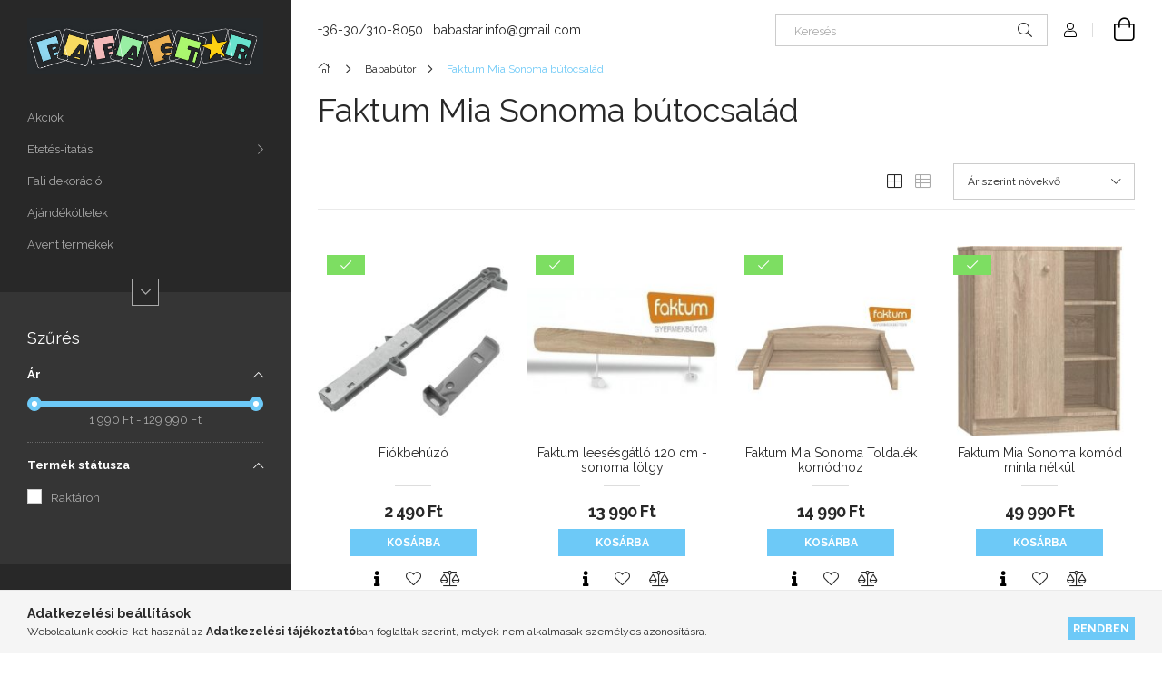

--- FILE ---
content_type: text/html; charset=UTF-8
request_url: https://babastar.hu/spl/590231/Faktum-Mia-Sonoma-butocsalad
body_size: 23717
content:
<!DOCTYPE html>
<html lang="hu">
<head>
    <meta charset="utf-8">
<meta name="description" content="Faktum Mia Sonoma bútocsalád, Bababútor, babastar.unas.hu">
<meta name="robots" content="index, follow">
<meta http-equiv="X-UA-Compatible" content="IE=Edge">
<meta property="og:site_name" content="babastar.unas.hu" />
<meta property="og:title" content="Faktum Mia Sonoma bútocsalád - Bababútor - babastar.unas.hu">
<meta property="og:description" content="Faktum Mia Sonoma bútocsalád, Bababútor, babastar.unas.hu">
<meta property="og:type" content="website">
<meta property="og:url" content="https://babastar.hu/spl/590231/Faktum-Mia-Sonoma-butocsalad">
<meta name="facebook-domain-verification" content="zto75u4t2edgdy03gp6eg557d4duzg">
<meta name="mobile-web-app-capable" content="yes">
<meta name="apple-mobile-web-app-capable" content="yes">
<meta name="MobileOptimized" content="320">
<meta name="HandheldFriendly" content="true">

<title>Faktum Mia Sonoma bútocsalád - Bababútor - babastar.unas.hu</title>


<script>
var service_type="shop";
var shop_url_main="https://babastar.hu";
var actual_lang="hu";
var money_len="0";
var money_thousend=" ";
var money_dec=",";
var shop_id=32928;
var unas_design_url="https:"+"/"+"/"+"babastar.hu"+"/"+"!common_design"+"/"+"base"+"/"+"001900"+"/";
var unas_design_code='001900';
var unas_base_design_code='1900';
var unas_design_ver=4;
var unas_design_subver=6;
var unas_shop_url='https://babastar.hu';
var responsive="yes";
var config_plus=new Array();
config_plus['product_tooltip']=1;
config_plus['cart_redirect']=1;
config_plus['money_type']='Ft';
config_plus['money_type_display']='Ft';
var lang_text=new Array();

var UNAS = UNAS || {};
UNAS.shop={"base_url":'https://babastar.hu',"domain":'babastar.hu',"username":'babastar.unas.hu',"id":32928,"lang":'hu',"currency_type":'Ft',"currency_code":'HUF',"currency_rate":'1',"currency_length":0,"base_currency_length":0,"canonical_url":'https://babastar.hu/spl/590231/Faktum-Mia-Sonoma-butocsalad'};
UNAS.design={"code":'001900',"page":'product_list'};
UNAS.api_auth="fb1bc86a831af33e79b03761700e6752";
UNAS.customer={"email":'',"id":0,"group_id":0,"without_registration":0};
UNAS.shop["category_id"]="590231";
UNAS.shop["only_private_customer_can_purchase"] = false;
 

UNAS.text = {
    "button_overlay_close": `Bezár`,
    "popup_window": `Felugró ablak`,
    "list": `lista`,
    "updating_in_progress": `frissítés folyamatban`,
    "updated": `frissítve`,
    "is_opened": `megnyitva`,
    "is_closed": `bezárva`,
    "deleted": `törölve`,
    "consent_granted": `hozzájárulás megadva`,
    "consent_rejected": `hozzájárulás elutasítva`,
    "field_is_incorrect": `mező hibás`,
    "error_title": `Hiba!`,
    "product_variants": `termék változatok`,
    "product_added_to_cart": `A termék a kosárba került`,
    "product_added_to_cart_with_qty_problem": `A termékből csak [qty_added_to_cart] [qty_unit] került kosárba`,
    "product_removed_from_cart": `A termék törölve a kosárból`,
    "reg_title_name": `Név`,
    "reg_title_company_name": `Cégnév`,
    "number_of_items_in_cart": `Kosárban lévő tételek száma`,
    "cart_is_empty": `A kosár üres`,
    "cart_updated": `A kosár frissült`
};


UNAS.text["delete_from_compare"]= `Törlés összehasonlításból`;
UNAS.text["comparison"]= `Összehasonlítás`;

UNAS.text["delete_from_favourites"]= `Törlés a kedvencek közül`;
UNAS.text["add_to_favourites"]= `Kedvencekhez`;






window.lazySizesConfig=window.lazySizesConfig || {};
window.lazySizesConfig.loadMode=1;
window.lazySizesConfig.loadHidden=false;

window.dataLayer = window.dataLayer || [];
function gtag(){dataLayer.push(arguments)};
gtag('js', new Date());
</script>

<script src="https://babastar.hu/!common_packages/jquery/jquery-3.2.1.js?mod_time=1683104288"></script>
<script src="https://babastar.hu/!common_packages/jquery/plugins/migrate/migrate.js?mod_time=1683104288"></script>
<script src="https://babastar.hu/!common_packages/jquery/plugins/autocomplete/autocomplete.js?mod_time=1751452520"></script>
<script src="https://babastar.hu/!common_packages/jquery/plugins/ui/ui_slider-1.11.4.js?mod_time=1683104288"></script>
<script src="https://babastar.hu/!common_packages/jquery/plugins/ui/ui_touch-punch.js?mod_time=1683104288"></script>
<script src="https://babastar.hu/!common_packages/jquery/plugins/tools/overlay/overlay.js?mod_time=1753784914"></script>
<script src="https://babastar.hu/!common_packages/jquery/plugins/tools/toolbox/toolbox.expose.js?mod_time=1724313744"></script>
<script src="https://babastar.hu/!common_packages/jquery/plugins/lazysizes/lazysizes.min.js?mod_time=1683104288"></script>
<script src="https://babastar.hu/!common_packages/jquery/own/shop_common/exploded/common.js?mod_time=1764831093"></script>
<script src="https://babastar.hu/!common_packages/jquery/own/shop_common/exploded/common_overlay.js?mod_time=1754986322"></script>
<script src="https://babastar.hu/!common_packages/jquery/own/shop_common/exploded/common_shop_popup.js?mod_time=1754991412"></script>
<script src="https://babastar.hu/!common_packages/jquery/own/shop_common/exploded/page_product_list.js?mod_time=1725525511"></script>
<script src="https://babastar.hu/!common_packages/jquery/own/shop_common/exploded/function_favourites.js?mod_time=1725525511"></script>
<script src="https://babastar.hu/!common_packages/jquery/own/shop_common/exploded/function_compare.js?mod_time=1751452520"></script>
<script src="https://babastar.hu/!common_packages/jquery/own/shop_common/exploded/function_product_print.js?mod_time=1725525511"></script>
<script src="https://babastar.hu/!common_packages/jquery/own/shop_common/exploded/function_param_filter.js?mod_time=1764233415"></script>
<script src="https://babastar.hu/!common_packages/jquery/own/shop_common/exploded/function_infinite_scroll.js?mod_time=1758625002"></script>
<script src="https://babastar.hu/!common_packages/jquery/plugins/hoverintent/hoverintent.js?mod_time=1683104288"></script>
<script src="https://babastar.hu/!common_packages/jquery/own/shop_tooltip/shop_tooltip.js?mod_time=1753441723"></script>
<script src="https://babastar.hu/!common_packages/jquery/plugins/waypoints/waypoints-4.0.0.js?mod_time=1683104288"></script>
<script src="https://babastar.hu/!common_design/base/001900/main.js?mod_time=1753356622"></script>
<script src="https://babastar.hu/!common_packages/jquery/plugins/perfectscrollbar/perfect-scrollbar-1.4.0/perfect-scrollbar.min.js?mod_time=1683104288"></script>
<script src="https://babastar.hu/!common_packages/jquery/plugins/swiper/swiper-bundle.min.js?mod_time=1683104288"></script>
<script src="https://babastar.hu/!common_packages/jquery/plugins/toastr/toastr.min.js?mod_time=1683104288"></script>
<script src="https://babastar.hu/!common_packages/jquery/plugins/tippy/popper-2.4.4.min.js?mod_time=1683104288"></script>
<script src="https://babastar.hu/!common_packages/jquery/plugins/tippy/tippy-bundle.umd.min.js?mod_time=1683104288"></script>

<link href="https://babastar.hu/temp/shop_32928_6b6c65523e352f0307088af624f96053.css?mod_time=1769068647" rel="stylesheet" type="text/css">

<link href="https://babastar.hu/spl/590231/Faktum-Mia-Sonoma-butocsalad" rel="canonical">
    <link id="favicon-32x32" rel="icon" type="image/png" href="https://babastar.hu/!common_design/own/image/favicon_32x32.png" sizes="32x32">
    <link id="favicon-192x192" rel="icon" type="image/png" href="https://babastar.hu/!common_design/own/image/favicon_192x192.png" sizes="192x192">
            <link rel="apple-touch-icon" href="https://babastar.hu/!common_design/own/image/favicon_32x32.png" sizes="32x32">
        <link rel="apple-touch-icon" href="https://babastar.hu/!common_design/own/image/favicon_192x192.png" sizes="192x192">
        <script>
        gtag('consent', 'default', {
           'ad_storage': 'granted',
           'ad_user_data': 'granted',
           'ad_personalization': 'granted',
           'analytics_storage': 'granted',
           'functionality_storage': 'granted',
           'personalization_storage': 'granted',
           'security_storage': 'granted'
        });

    
        gtag('consent', 'update', {
           'ad_storage': 'granted',
           'ad_user_data': 'granted',
           'ad_personalization': 'granted',
           'analytics_storage': 'granted',
           'functionality_storage': 'granted',
           'personalization_storage': 'granted',
           'security_storage': 'granted'
        });

        </script>
    <script async src="https://www.googletagmanager.com/gtag/js?id=UA-210364156-1"></script>    <script>
    gtag('config', 'UA-210364156-1');

          gtag('config', 'G-YWCWGLS058');
                </script>
        <script>
    var google_analytics=1;

            gtag('event', 'view_item_list', {
              "currency": "HUF",
              "items": [
                                        {
                          "item_id": "101634001",
                          "item_name": "Fiókbehúzó",
                                                    "item_category": "Bababútor/Faktum Mia Sonoma bútocsalád",                          "price": '2490',
                          "list_position": 1,
                          "list_name": 'Bababútor/Faktum Mia Sonoma bútocsalád'
                      }
                    ,                      {
                          "item_id": "unas_744894",
                          "item_name": "Faktum leesésgátló 120 cm - sonoma tölgy",
                                                    "item_category": "Bababútor/Faktum Mia Sonoma bútocsalád",                          "price": '13990',
                          "list_position": 2,
                          "list_name": 'Bababútor/Faktum Mia Sonoma bútocsalád'
                      }
                    ,                      {
                          "item_id": "unas_463619",
                          "item_name": "Faktum Mia Sonoma Toldalék komódhoz",
                                                    "item_category": "Bababútor/Faktum Mia Sonoma bútocsalád",                          "price": '14990',
                          "list_position": 3,
                          "list_name": 'Bababútor/Faktum Mia Sonoma bútocsalád'
                      }
                    ,                      {
                          "item_id": "unas_101238",
                          "item_name": "Faktum Mia Sonoma komód  minta nélkül",
                                                    "item_category": "Bababútor/Faktum Mia Sonoma bútocsalád",                          "price": '49990',
                          "list_position": 4,
                          "list_name": 'Bababútor/Faktum Mia Sonoma bútocsalád'
                      }
                    ,                      {
                          "item_id": "unas_696234",
                          "item_name": "Faktum Mia Sonoma Sarokszekrény minta nélkül",
                                                    "item_category": "Bababútor/Faktum Mia Sonoma bútocsalád",                          "price": '129990',
                          "list_position": 5,
                          "list_name": 'Bababútor/Faktum Mia Sonoma bútocsalád'
                      }
                    ,                      {
                          "item_id": "111934001",
                          "item_name": "Ütközés csillapító",
                                                    "item_category": "Bababútor/Faktum Mia Sonoma bútocsalád",                          "price": '1990',
                          "list_position": 6,
                          "list_name": 'Bababútor/Faktum Mia Sonoma bútocsalád'
                      }
                                  ],
              'non_interaction': true
        });
           </script>
       <script>
        var google_ads=1;

                gtag('event','remarketing', {
            'ecomm_pagetype': 'category',
            'ecomm_prodid': ["101634001","unas_744894","unas_463619","unas_101238","unas_696234","111934001"]        });
            </script>
    	<script>
	/* <![CDATA[ */
	$(document).ready(function() {
       $(document).bind("contextmenu",function(e) {
            return false;
       });
	});
	/* ]]> */
	</script>
		<script>
	/* <![CDATA[ */
	var omitformtags=["input", "textarea", "select"];
	omitformtags=omitformtags.join("|");
		
	function disableselect(e) {
		if (omitformtags.indexOf(e.target.tagName.toLowerCase())==-1) return false;
		if (omitformtags.indexOf(e.target.tagName.toLowerCase())==2) return false;
	}
		
	function reEnable() {
		return true;
	}
		
	if (typeof document.onselectstart!="undefined") {
		document.onselectstart=new Function ("return false");
	} else {
		document.onmousedown=disableselect;
		document.onmouseup=reEnable;
	}
	/* ]]> */
	</script>
	
    <script>
    var facebook_pixel=1;
    /* <![CDATA[ */
        !function(f,b,e,v,n,t,s){if(f.fbq)return;n=f.fbq=function(){n.callMethod?
            n.callMethod.apply(n,arguments):n.queue.push(arguments)};if(!f._fbq)f._fbq=n;
            n.push=n;n.loaded=!0;n.version='2.0';n.queue=[];t=b.createElement(e);t.async=!0;
            t.src=v;s=b.getElementsByTagName(e)[0];s.parentNode.insertBefore(t,s)}(window,
                document,'script','//connect.facebook.net/en_US/fbevents.js');

        fbq('init', '4390854954332390');
                fbq('track', 'PageView', {}, {eventID:'PageView.aXIPYrz7dyb7Mc23zBpOAwABUaA'});
        
        $(document).ready(function() {
            $(document).on("addToCart", function(event, product_array){
                facebook_event('AddToCart',{
					content_name: product_array.name,
					content_category: product_array.category,
					content_ids: [product_array.sku],
					contents: [{'id': product_array.sku, 'quantity': product_array.qty}],
					content_type: 'product',
					value: product_array.price,
					currency: 'HUF'
				}, {eventID:'AddToCart.' + product_array.event_id});
            });

            $(document).on("addToFavourites", function(event, product_array){
                facebook_event('AddToWishlist', {
                    content_ids: [product_array.sku],
                    content_type: 'product'
                }, {eventID:'AddToFavourites.' + product_array.event_id});
            });
        });

    /* ]]> */
    </script>
<script>
  window.faviPartnerEventsTracking = window.faviPartnerEventsTracking || function() {
    window.faviPartnerEventsTracking.queue.push(arguments);
  };
  window.faviPartnerEventsTracking.queue = window.faviPartnerEventsTracking.queue || [];
  window.faviPartnerEventsTracking("init", "hu78971yglhz682nuy8cihhl8yl4i8oj");
</script>

<script>
  var pageView = {
    url: window.location.href,
  };
  window.faviPartnerEventsTracking("pageView", pageView);
</script>
<script defer src="https://partner-events.favicdn.net/v1/partnerEventsTracking.js"></script>

    <meta content="width=device-width, initial-scale=1.0" name="viewport">
	<link rel="preload" href="https://babastar.hu/!common_design/own/fonts/1800/customicons/custom-icons.woff2" as="font" type="font/woff2" crossorigin>
    <link rel="preconnect" href="https://fonts.gstatic.com">
    <link rel="preload" href="https://fonts.googleapis.com/css2?family=Raleway:wght@400;700&display=swap" as="style">
    <link rel="stylesheet" href="https://fonts.googleapis.com/css2?family=Raleway:wght@400;700&display=swap" media="print" onload="this.media='all'">
    <noscript>
        <link rel="stylesheet" href="https://fonts.googleapis.com/css2?family=Raleway:wght@400;700&display=swap">
    </noscript>

    
    
    
    
    
    

    
    
    
    



                                       <style>
                .banner_start_big-wrapper .swiper-slide {
                    padding-top: calc(100%);
                }
                 @media (max-width: 991.98px){ .banner_start_big-wrapper .swiper-slide { padding-top: calc(100%);}}                  @media (max-width: 767.98px){ .banner_start_big-wrapper .swiper-slide { padding-top: calc(100%);}}                  @media (max-width: 575.98px){ .banner_start_big-wrapper .swiper-slide { padding-top: calc(100%);}}                 </style>

                                    <link rel="preload" media="(max-width: 364.98px)" imagesrcset="https://babastar.hu/!common_design/custom/babastar.unas.hu/element/layout_hu_banner_start_big-755_1_xxsmall.png?time=1768554655 1x" href="https://babastar.hu/!common_design/custom/babastar.unas.hu/element/layout_hu_banner_start_big-755_1_xxsmall.png?time=1768554655" as="image">
                                                    <link rel="preload" media="(min-width: 365px) and (max-width: 413.98px)" imagesrcset="https://babastar.hu/!common_design/custom/babastar.unas.hu/element/layout_hu_banner_start_big-755_1_xsmall.png?time=1768554655 1x" href="https://babastar.hu/!common_design/custom/babastar.unas.hu/element/layout_hu_banner_start_big-755_1_xsmall.png?time=1768554655" as="image">
                                                    <link rel="preload" media="(min-width: 414px) and (max-width: 575.98px)" imagesrcset="https://babastar.hu/!common_design/custom/babastar.unas.hu/element/layout_hu_banner_start_big-755_1_small.png?time=1768554655 1x" href="https://babastar.hu/!common_design/custom/babastar.unas.hu/element/layout_hu_banner_start_big-755_1_small.png?time=1768554655" as="image">
                                                    <link rel="preload" media="(min-width: 576px) and (max-width: 767.98px)" imagesrcset="https://babastar.hu/!common_design/custom/babastar.unas.hu/element/layout_hu_banner_start_big-755_1_medium.png?time=1768554655 1x" href="https://babastar.hu/!common_design/custom/babastar.unas.hu/element/layout_hu_banner_start_big-755_1_medium.png?time=1768554655" as="image">
                                                    <link rel="preload" media="(min-width: 768px) and (max-width: 991.98px)" imagesrcset="https://babastar.hu/!common_design/custom/babastar.unas.hu/element/layout_hu_banner_start_big-755_1_large.png?time=1768554655 1x" href="https://babastar.hu/!common_design/custom/babastar.unas.hu/element/layout_hu_banner_start_big-755_1_large.png?time=1768554655" as="image">
                                                    <link rel="preload" media="(min-width: 992px) and (max-width: 1199.98px)" imagesrcset="https://babastar.hu/!common_design/custom/babastar.unas.hu/element/layout_hu_banner_start_big-755_1_xlarge.png?time=1768554655 1x" href="https://babastar.hu/!common_design/custom/babastar.unas.hu/element/layout_hu_banner_start_big-755_1_xlarge.png?time=1768554655" as="image">
                                            <link rel="preload" media="(min-width: 1200px) and (max-width: 1439.98px)" imagesrcset="https://babastar.hu/!common_design/custom/babastar.unas.hu/element/layout_hu_banner_start_big-755_1_xxlarge.png?time=1768554655 1x" href="https://babastar.hu/!common_design/custom/babastar.unas.hu/element/layout_hu_banner_start_big-755_1_xxlarge.png?time=1768554655" as="image">
                                                            <link rel="preload" media="(min-width: 1440px)" imagesrcset="https://babastar.hu/!common_design/custom/babastar.unas.hu/element/layout_hu_banner_start_big-755_1_default.png?time=1768554655 1x" href="https://babastar.hu/!common_design/custom/babastar.unas.hu/element/layout_hu_banner_start_big-755_1_default.png?time=1768554655" as="image">
                                                                                        
    


                                            <style>
                 .start_item_1-wrapper {padding-top: calc(48.7417218543%);}
                  @media (max-width: 991.98px){ .start_item_1-wrapper { padding-top: calc(48.7417218543%);}}                   @media (max-width: 767.98px){ .start_item_1-wrapper { padding-top: calc(48.7417218543%);}}                   @media (max-width: 575.98px){ .start_item_1-wrapper { padding-top: calc(48.7417218543%);}}                  </style>
                           
    


                                            <style>
                 .start_item_2-wrapper {padding-top: calc(48.7417218543%);}
                  @media (max-width: 991.98px){ .start_item_2-wrapper { padding-top: calc(48.7417218543%);}}                   @media (max-width: 767.98px){ .start_item_2-wrapper { padding-top: calc(48.7417218543%);}}                   @media (max-width: 575.98px){ .start_item_2-wrapper { padding-top: calc(48.7417218543%);}}                  </style>
                           
    


                    <style>
.start_brand_slider-1{width:128px;}
.start_brand_slider-2{width:120px;}
.start_brand_slider-3{width:128px;}
.start_brand_slider-4{width:125px;}
.start_brand_slider-5{width:128px;}
.start_brand_slider-6{width:125px;}
.start_brand_slider-7{width:128px;}
.start_brand_slider-8{width:125px;}
.start_brand_slider-9{width:128px;}
.start_brand_slider-10{width:125px;}
.start_brand_slider-11{width:125px;}
.start_brand_slider-12{width:128px;}
.start_brand_slider-13{width:128px;}
.start_brand_slider-14{width:128px;}
.start_brand_slider-15{width:128px;}
.start_brand_slider-16{width:128px;}
.start_brand_slider-17{width:128px;}
.start_brand_slider-18{width:128px;}
.start_brand_slider-19{width:128px;}
.start_brand_slider-20{width:128px;}
.start_brand_slider-21{width:128px;}
.start_brand_slider-22{width:127px;}
.start_brand_slider-23{width:128px;}
.start_brand_slider-24{width:126px;}
.start_brand_slider-25{width:127px;}
.start_brand_slider-26{width:128px;}
.start_brand_slider-27{width:128px;}
.start_brand_slider-28{width:128px;}
.start_brand_slider-29{width:128px;}
.start_brand_slider-30{width:128px;}
.start_brand_slider-31{width:128px;}
.start_brand_slider-32{width:128px;}
.start_brand_slider-33{width:127px;}
.start_brand_slider-34{width:125px;}
.start_brand_slider-35{width:128px;}
.start_brand_slider-36{width:128px;}
.start_brand_slider-37{width:128px;}
.start_brand_slider-38{width:127px;}
.start_brand_slider-39{width:127px;}
.start_brand_slider-40{width:128px;}
.start_brand_slider-41{width:128px;}
.start_brand_slider-42{width:127px;}
.start_brand_slider-43{width:128px;}
.start_brand_slider-44{width:127px;}
.start_brand_slider-45{width:127px;}
.start_brand_slider-46{width:127px;}
.start_brand_slider-47{width:127px;}
.start_brand_slider-48{width:127px;}
#swiper-container--start_brand_slider{
min-height:75px;
}
</style>

    
    



                        
                        
    
    
    
    
</head>






<body class='design_ver4 design_subver1 design_subver2 design_subver3 design_subver4 design_subver5 design_subver6' id="ud_shop_art">
<div id="image_to_cart" style="display:none; position:absolute; z-index:100000;"></div>
<div class="overlay_common overlay_warning" id="overlay_cart_add"></div>
<script>$(document).ready(function(){ overlay_init("cart_add",{"onBeforeLoad":false}); });</script>
<div class="overlay_common overlay_dialog" id="overlay_save_filter"></div>
<script>$(document).ready(function(){ overlay_init("save_filter",{"closeOnEsc":true,"closeOnClick":true}); });</script>
<div id="overlay_login_outer"></div>	
	<script>
	$(document).ready(function(){
	    var login_redir_init="";

		$("#overlay_login_outer").overlay({
			onBeforeLoad: function() {
                var login_redir_temp=login_redir_init;
                if (login_redir_act!="") {
                    login_redir_temp=login_redir_act;
                    login_redir_act="";
                }

									$.ajax({
						type: "GET",
						async: true,
						url: "https://babastar.hu/shop_ajax/ajax_popup_login.php",
						data: {
							shop_id:"32928",
							lang_master:"hu",
                            login_redir:login_redir_temp,
							explicit:"ok",
							get_ajax:"1"
						},
						success: function(data){
							$("#overlay_login_outer").html(data);
							if (unas_design_ver >= 5) $("#overlay_login_outer").modal('show');
							$('#overlay_login1 input[name=shop_pass_login]').keypress(function(e) {
								var code = e.keyCode ? e.keyCode : e.which;
								if(code.toString() == 13) {		
									document.form_login_overlay.submit();		
								}	
							});	
						}
					});
								},
			top: 50,
			mask: {
	color: "#000000",
	loadSpeed: 200,
	maskId: "exposeMaskOverlay",
	opacity: 0.7
},
			closeOnClick: (config_plus['overlay_close_on_click_forced'] === 1),
			onClose: function(event, overlayIndex) {
				$("#login_redir").val("");
			},
			load: false
		});
		
			});
	function overlay_login() {
		$(document).ready(function(){
			$("#overlay_login_outer").overlay().load();
		});
	}
	function overlay_login_remind() {
        if (unas_design_ver >= 5) {
            $("#overlay_remind").overlay().load();
        } else {
            $(document).ready(function () {
                $("#overlay_login_outer").overlay().close();
                setTimeout('$("#overlay_remind").overlay().load();', 250);
            });
        }
	}

    var login_redir_act="";
    function overlay_login_redir(redir) {
        login_redir_act=redir;
        $("#overlay_login_outer").overlay().load();
    }
	</script>  
	<div class="overlay_common overlay_info" id="overlay_remind"></div>
<script>$(document).ready(function(){ overlay_init("remind",[]); });</script>

	<script>
    	function overlay_login_error_remind() {
		$(document).ready(function(){
			load_login=0;
			$("#overlay_error").overlay().close();
			setTimeout('$("#overlay_remind").overlay().load();', 250);	
		});
	}
	</script>  
	<div class="overlay_common overlay_info" id="overlay_newsletter"></div>
<script>$(document).ready(function(){ overlay_init("newsletter",[]); });</script>

<script>
function overlay_newsletter() {
    $(document).ready(function(){
        $("#overlay_newsletter").overlay().load();
    });
}
</script>
<div class="overlay_common overlay_error" id="overlay_script"></div>
<script>$(document).ready(function(){ overlay_init("script",[]); });</script>
    <script>
    $(document).ready(function() {
        $.ajax({
            type: "GET",
            url: "https://babastar.hu/shop_ajax/ajax_stat.php",
            data: {master_shop_id:"32928",get_ajax:"1"}
        });
    });
    </script>
    

<div id="container" class="page_shop_art_590231 position-relative d-flex filter-in-subcategory-disabled">
    <div class="col-fix-custom-1 side-dropdown" data-content-for=".side-btn, .filter-btn" data-content-direction="left">
        <section class="main-left">
            <div class="main-left__inner h-100">
                <button class="main-left__close-btn btn-close d-xl-none" data-btn-for=".side-dropdown" type="button" aria-label="Bezár"></button>
                <div class="main-left__content d-flex flex-column">
                    <header class="main-left__header">
                        


        <div id="header_logo_img1" class="js-element logo d-none d-xl-block mb-5 px-5" data-element-name="header_logo">
                                    <a href="https://babastar.hu/">                <picture>
                    <source srcset="                                    https://babastar.hu/!common_design/custom/babastar.unas.hu/element/layout_hu_header_logo-260x60_1_default.jpg?time=1636021522 500w                                    "
                            sizes=" 500px"
                    >
                    <img src="https://babastar.hu/!common_design/custom/babastar.unas.hu/element/layout_hu_header_logo-260x60_1_default.jpg?time=1636021522"
                         alt="babastar.unas.hu"
                    >
                </picture>
                </a>                        </div>
    
                    </header>
                    <div class="box_container main-menus has-toggle-button">
                        <div class="box">
                            <div id="main-menus-content" class="box__content main-menus__content js-main-menus-content has-maxheight">
                                    <ul class="cat-menus level-0" data-level="cat-level-0">
                                <li class='cat-menu is-spec-item js-cat-menu-akcio' data-id="akcio">
            <span class="cat-menu__name" >
                <a class='cat-menu__link' href='https://babastar.hu/shop_artspec.php?artspec=1' >                    Akciók                    </a>            </span>
                            </li>
                                <li class='cat-menu has-child js-cat-menu-533971' data-id="533971">
            <span class="cat-menu__name" onclick="catSubLoad('533971','https://babastar.hu/shop_ajax/ajax_box_cat.php?get_ajax=1&type=layout&change_lang=hu&level=1&key=533971&box_var_name=shop_cat&box_var_layout_cache=1&box_var_expand_cache=yes&box_var_layout_level0=0&box_var_layout=1&box_var_ajax=1&box_var_section=content&box_var_highlight=yes&box_var_type=expand&box_var_div=no');">
                                     Etetés-itatás                                 </span>
                            </li>
                                <li class='cat-menu js-cat-menu-883857' data-id="883857">
            <span class="cat-menu__name" >
                <a class='cat-menu__link' href='https://babastar.hu/spl/883857/Fali-dekoracio' >                     Fali dekoráció                     </a>            </span>
                            </li>
                                <li class='cat-menu js-cat-menu-438709' data-id="438709">
            <span class="cat-menu__name" >
                <a class='cat-menu__link' href='https://babastar.hu/spl/438709/Ajandekotletek' >                    Ajándékötletek                    </a>            </span>
                            </li>
                                <li class='cat-menu js-cat-menu-519691' data-id="519691">
            <span class="cat-menu__name" >
                <a class='cat-menu__link' href='https://babastar.hu/spl/519691/Avent-termekek' >                    Avent termékek                    </a>            </span>
                            </li>
                                <li class='cat-menu js-cat-menu-148506' data-id="148506">
            <span class="cat-menu__name" >
                <a class='cat-menu__link' href='https://babastar.hu/spl/148506/Baba-Mama-parna' >                    Baba-Mama párna                    </a>            </span>
                            </li>
                                <li class='cat-menu has-child js-cat-menu-168883' data-id="168883">
            <span class="cat-menu__name" onclick="catSubLoad('168883','https://babastar.hu/shop_ajax/ajax_box_cat.php?get_ajax=1&type=layout&change_lang=hu&level=1&key=168883&box_var_name=shop_cat&box_var_layout_cache=1&box_var_expand_cache=yes&box_var_layout_level0=0&box_var_layout=1&box_var_ajax=1&box_var_section=content&box_var_highlight=yes&box_var_type=expand&box_var_div=no');">
                                    Babaágynemű                                </span>
                            </li>
                                <li class='cat-menu js-cat-menu-991691' data-id="991691">
            <span class="cat-menu__name" >
                <a class='cat-menu__link' href='https://babastar.hu/spl/991691/BabaapolasKozmetikum' >                    Babaápolás,Kozmetikum                    </a>            </span>
                            </li>
                                <li class='cat-menu has-child js-cat-menu-100003' data-id="100003">
            <span class="cat-menu__name" onclick="catSubLoad('100003','https://babastar.hu/shop_ajax/ajax_box_cat.php?get_ajax=1&type=layout&change_lang=hu&level=1&key=100003&box_var_name=shop_cat&box_var_layout_cache=1&box_var_expand_cache=yes&box_var_layout_level0=0&box_var_layout=1&box_var_ajax=1&box_var_section=content&box_var_highlight=yes&box_var_type=expand&box_var_div=no');">
                                    Bababiztonság                                </span>
                            </li>
                                <li class='cat-menu has-child js-cat-menu-824088' data-id="824088">
            <span class="cat-menu__name" onclick="catSubLoad('824088','https://babastar.hu/shop_ajax/ajax_box_cat.php?get_ajax=1&type=layout&change_lang=hu&level=1&key=824088&box_var_name=shop_cat&box_var_layout_cache=1&box_var_expand_cache=yes&box_var_layout_level0=0&box_var_layout=1&box_var_ajax=1&box_var_section=content&box_var_highlight=yes&box_var_type=expand&box_var_div=no');">
                                    Bababútor                                </span>
                            </li>
                                <li class='cat-menu js-cat-menu-311406' data-id="311406">
            <span class="cat-menu__name" >
                <a class='cat-menu__link' href='https://babastar.hu/spl/311406/Babaegeszseg' >                    Babaegészség                    </a>            </span>
                            </li>
                                <li class='cat-menu js-cat-menu-904711' data-id="904711">
            <span class="cat-menu__name" >
                <a class='cat-menu__link' href='https://babastar.hu/spl/904711/Babaetel-es-ital' >                    Babaétel és ‑ital                     </a>            </span>
                            </li>
                                <li class='cat-menu has-child js-cat-menu-100004' data-id="100004">
            <span class="cat-menu__name" onclick="catSubLoad('100004','https://babastar.hu/shop_ajax/ajax_box_cat.php?get_ajax=1&type=layout&change_lang=hu&level=1&key=100004&box_var_name=shop_cat&box_var_layout_cache=1&box_var_expand_cache=yes&box_var_layout_level0=0&box_var_layout=1&box_var_ajax=1&box_var_section=content&box_var_highlight=yes&box_var_type=expand&box_var_div=no');">
                                    Babakocsi                                </span>
                            </li>
                                <li class='cat-menu js-cat-menu-689332' data-id="689332">
            <span class="cat-menu__name" >
                <a class='cat-menu__link' href='https://babastar.hu/spl/689332/Babakocsi-cipo' >                    Babakocsi cipő                     </a>            </span>
                            </li>
                                <li class='cat-menu has-child js-cat-menu-100006' data-id="100006">
            <span class="cat-menu__name" onclick="catSubLoad('100006','https://babastar.hu/shop_ajax/ajax_box_cat.php?get_ajax=1&type=layout&change_lang=hu&level=1&key=100006&box_var_name=shop_cat&box_var_layout_cache=1&box_var_expand_cache=yes&box_var_layout_level0=0&box_var_layout=1&box_var_ajax=1&box_var_section=content&box_var_highlight=yes&box_var_type=expand&box_var_div=no');">
                                    Babaruha                                </span>
                            </li>
                                <li class='cat-menu js-cat-menu-814340' data-id="814340">
            <span class="cat-menu__name" >
                <a class='cat-menu__link' href='https://babastar.hu/spl/814340/BebikompJarassegito' >                    Bébikomp,Járássegítő                    </a>            </span>
                            </li>
                                <li class='cat-menu js-cat-menu-776197' data-id="776197">
            <span class="cat-menu__name" >
                <a class='cat-menu__link' href='https://babastar.hu/spl/776197/BiliFellepoWC-szukito' >                    Bili,Fellépő,WC-szűkítő                    </a>            </span>
                            </li>
                                <li class='cat-menu has-child js-cat-menu-624151' data-id="624151">
            <span class="cat-menu__name" onclick="catSubLoad('624151','https://babastar.hu/shop_ajax/ajax_box_cat.php?get_ajax=1&type=layout&change_lang=hu&level=1&key=624151&box_var_name=shop_cat&box_var_layout_cache=1&box_var_expand_cache=yes&box_var_layout_level0=0&box_var_layout=1&box_var_ajax=1&box_var_section=content&box_var_highlight=yes&box_var_type=expand&box_var_div=no');">
                                    Biztonsági autósülés                                </span>
                            </li>
                                <li class='cat-menu js-cat-menu-183137' data-id="183137">
            <span class="cat-menu__name" >
                <a class='cat-menu__link' href='https://babastar.hu/Britax-Romer-termekek' >                    Britax Römer termékek                    </a>            </span>
                            </li>
                                <li class='cat-menu js-cat-menu-852794' data-id="852794">
            <span class="cat-menu__name" >
                <a class='cat-menu__link' href='https://babastar.hu/Cangaroo-Moni-termekek' >                    Cangaroo - Moni termékek                     </a>            </span>
                            </li>
                                <li class='cat-menu js-cat-menu-294776' data-id="294776">
            <span class="cat-menu__name" >
                <a class='cat-menu__link' href='https://babastar.hu/Chicco-termekek' >                    Chicco termékek                    </a>            </span>
                            </li>
                                <li class='cat-menu js-cat-menu-766143' data-id="766143">
            <span class="cat-menu__name" >
                <a class='cat-menu__link' href='https://babastar.hu/Chipolino-termekek' >                    Chipolino termékek                    </a>            </span>
                            </li>
                                <li class='cat-menu js-cat-menu-293888' data-id="293888">
            <span class="cat-menu__name" >
                <a class='cat-menu__link' href='https://babastar.hu/spl/293888/Egyedi-vaszonkep' >                    Egyedi vászonkép                    </a>            </span>
                            </li>
                                <li class='cat-menu js-cat-menu-769670' data-id="769670">
            <span class="cat-menu__name" >
                <a class='cat-menu__link' href='https://babastar.hu/spl/769670/Elokek' >                    Előkék                    </a>            </span>
                            </li>
                                <li class='cat-menu has-child js-cat-menu-798301' data-id="798301">
            <span class="cat-menu__name" onclick="catSubLoad('798301','https://babastar.hu/shop_ajax/ajax_box_cat.php?get_ajax=1&type=layout&change_lang=hu&level=1&key=798301&box_var_name=shop_cat&box_var_layout_cache=1&box_var_expand_cache=yes&box_var_layout_level0=0&box_var_layout=1&box_var_ajax=1&box_var_section=content&box_var_highlight=yes&box_var_type=expand&box_var_div=no');">
                                    Etetőszék                                </span>
                            </li>
                                <li class='cat-menu js-cat-menu-339669' data-id="339669">
            <span class="cat-menu__name" >
                <a class='cat-menu__link' href='https://babastar.hu/spl/339669/Fa-Betuk' >                    Fa Betűk                    </a>            </span>
                            </li>
                                <li class='cat-menu js-cat-menu-890484' data-id="890484">
            <span class="cat-menu__name" >
                <a class='cat-menu__link' href='https://babastar.hu/spl/890484/Forgo-zenelo' >                    Forgó zenélő                    </a>            </span>
                            </li>
                                <li class='cat-menu js-cat-menu-100008' data-id="100008">
            <span class="cat-menu__name" >
                <a class='cat-menu__link' href='https://babastar.hu/spl/100008/Furdetes' >                    Fürdetés                    </a>            </span>
                            </li>
                                <li class='cat-menu js-cat-menu-495567' data-id="495567">
            <span class="cat-menu__name" >
                <a class='cat-menu__link' href='https://babastar.hu/spl/495567/Furdolepedo' >                    Fürdőlepedő                    </a>            </span>
                            </li>
                                <li class='cat-menu has-child js-cat-menu-805141' data-id="805141">
            <span class="cat-menu__name" onclick="catSubLoad('805141','https://babastar.hu/shop_ajax/ajax_box_cat.php?get_ajax=1&type=layout&change_lang=hu&level=1&key=805141&box_var_name=shop_cat&box_var_layout_cache=1&box_var_expand_cache=yes&box_var_layout_level0=0&box_var_layout=1&box_var_ajax=1&box_var_section=content&box_var_highlight=yes&box_var_type=expand&box_var_div=no');">
                                    Hinta- Hintaló                                </span>
                            </li>
                                <li class='cat-menu js-cat-menu-187471' data-id="187471">
            <span class="cat-menu__name" >
                <a class='cat-menu__link' href='https://babastar.hu/spl/187471/Jaroka' >                    Járóka                    </a>            </span>
                            </li>
                                <li class='cat-menu has-child js-cat-menu-597252' data-id="597252">
            <span class="cat-menu__name" onclick="catSubLoad('597252','https://babastar.hu/shop_ajax/ajax_box_cat.php?get_ajax=1&type=layout&change_lang=hu&level=1&key=597252&box_var_name=shop_cat&box_var_layout_cache=1&box_var_expand_cache=yes&box_var_layout_level0=0&box_var_layout=1&box_var_ajax=1&box_var_section=content&box_var_highlight=yes&box_var_type=expand&box_var_div=no');">
                                    Játék                                </span>
                            </li>
                                <li class='cat-menu js-cat-menu-250242' data-id="250242">
            <span class="cat-menu__name" >
                <a class='cat-menu__link' href='https://babastar.hu/spl/250242/Jatszoszonyeg' >                    Játszószőnyeg                    </a>            </span>
                            </li>
                                <li class='cat-menu js-cat-menu-160983' data-id="160983">
            <span class="cat-menu__name" >
                <a class='cat-menu__link' href='https://babastar.hu/Joie-termekek' >                    Joie termékek                    </a>            </span>
                            </li>
                                <li class='cat-menu js-cat-menu-810038' data-id="810038">
            <span class="cat-menu__name" >
                <a class='cat-menu__link' href='https://babastar.hu/spl/810038/Kenguru-Hordozokendo' >                    Kenguru-Hordozókendő                    </a>            </span>
                            </li>
                                <li class='cat-menu js-cat-menu-719145' data-id="719145">
            <span class="cat-menu__name" >
                <a class='cat-menu__link' href='https://babastar.hu/Kinderkraft-termekek' >                    Kinderkraft termékek                    </a>            </span>
                            </li>
                                <li class='cat-menu js-cat-menu-797155' data-id="797155">
            <span class="cat-menu__name" >
                <a class='cat-menu__link' href='https://babastar.hu/spl/797155/Kinti-udvari-jatek' >                    Kinti / udvari játék                    </a>            </span>
                            </li>
                                <li class='cat-menu has-child js-cat-menu-921358' data-id="921358">
            <span class="cat-menu__name" onclick="catSubLoad('921358','https://babastar.hu/shop_ajax/ajax_box_cat.php?get_ajax=1&type=layout&change_lang=hu&level=1&key=921358&box_var_name=shop_cat&box_var_layout_cache=1&box_var_expand_cache=yes&box_var_layout_level0=0&box_var_layout=1&box_var_ajax=1&box_var_section=content&box_var_highlight=yes&box_var_type=expand&box_var_div=no');">
                                    Kismamáknak                                </span>
                            </li>
                                <li class='cat-menu js-cat-menu-749591' data-id="749591">
            <span class="cat-menu__name" >
                <a class='cat-menu__link' href='https://babastar.hu/spl/749591/Konyvek' >                    Könyvek                    </a>            </span>
                            </li>
                                <li class='cat-menu js-cat-menu-368351' data-id="368351">
            <span class="cat-menu__name" >
                <a class='cat-menu__link' href='https://babastar.hu/spl/368351/Laposfejuseg-elleni-parna' >                    Laposfejűség elleni párna                    </a>            </span>
                            </li>
                                <li class='cat-menu js-cat-menu-496648' data-id="496648">
            <span class="cat-menu__name" >
                <a class='cat-menu__link' href='https://babastar.hu/spl/496648/Legzesfigyelo-Bebiorzo' >                    Légzésfigyelő, Bébiőrző                    </a>            </span>
                            </li>
                                <li class='cat-menu js-cat-menu-754760' data-id="754760">
            <span class="cat-menu__name" >
                <a class='cat-menu__link' href='https://babastar.hu/Lorelli-termekek' >                    Lorelli termékek                    </a>            </span>
                            </li>
                                <li class='cat-menu js-cat-menu-964925' data-id="964925">
            <span class="cat-menu__name" >
                <a class='cat-menu__link' href='https://babastar.hu/spl/964925/MAM-termekek' >                    MAM  termékek                    </a>            </span>
                            </li>
                                <li class='cat-menu js-cat-menu-808790' data-id="808790">
            <span class="cat-menu__name" >
                <a class='cat-menu__link' href='https://babastar.hu/spl/808790/MosasIllatositasFelulettisztitas' >                    Mosás,Illatosítás,Felülettisztítás                    </a>            </span>
                            </li>
                                <li class='cat-menu js-cat-menu-512642' data-id="512642">
            <span class="cat-menu__name" >
                <a class='cat-menu__link' href='https://babastar.hu/spl/512642/Nevre-szolo-autosmatricak' >                    Névre szóló autósmatricák                    </a>            </span>
                            </li>
                                <li class='cat-menu js-cat-menu-777257' data-id="777257">
            <span class="cat-menu__name" >
                <a class='cat-menu__link' href='https://babastar.hu/spl/777257/NUK-termekek' >                    NUK termékek                    </a>            </span>
                            </li>
                                <li class='cat-menu js-cat-menu-354950' data-id="354950">
            <span class="cat-menu__name" >
                <a class='cat-menu__link' href='https://babastar.hu/spl/354950/Pelenka-Gazdasagos-pelenka' >                    Pelenka - Gazdaságos pelenka                    </a>            </span>
                            </li>
                                <li class='cat-menu has-child js-cat-menu-902318' data-id="902318">
            <span class="cat-menu__name" onclick="catSubLoad('902318','https://babastar.hu/shop_ajax/ajax_box_cat.php?get_ajax=1&type=layout&change_lang=hu&level=1&key=902318&box_var_name=shop_cat&box_var_layout_cache=1&box_var_expand_cache=yes&box_var_layout_level0=0&box_var_layout=1&box_var_ajax=1&box_var_section=content&box_var_highlight=yes&box_var_type=expand&box_var_div=no');">
                                    Pelenkázó feltét                                </span>
                            </li>
                                <li class='cat-menu js-cat-menu-160180' data-id="160180">
            <span class="cat-menu__name" >
                <a class='cat-menu__link' href='https://babastar.hu/spl/160180/Pelenkazo-taska' >                    Pelenkázó táska                    </a>            </span>
                            </li>
                                <li class='cat-menu js-cat-menu-847345' data-id="847345">
            <span class="cat-menu__name" >
                <a class='cat-menu__link' href='https://babastar.hu/spl/847345/Pihenoszek' >                    Pihenőszék                    </a>            </span>
                            </li>
                                <li class='cat-menu js-cat-menu-316143' data-id="316143">
            <span class="cat-menu__name" >
                <a class='cat-menu__link' href='https://babastar.hu/spl/316143/Polya-Kokuszpolya' >                    Pólya - Kókuszpólya                    </a>            </span>
                            </li>
                                <li class='cat-menu js-cat-menu-241556' data-id="241556">
            <span class="cat-menu__name" >
                <a class='cat-menu__link' href='https://babastar.hu/spl/241556/Szanko' >                    Szánkó                    </a>            </span>
                            </li>
                                <li class='cat-menu js-cat-menu-469096' data-id="469096">
            <span class="cat-menu__name" >
                <a class='cat-menu__link' href='https://babastar.hu/spl/469096/Szezonalis-termekek' >                    Szezonális termékek                    </a>            </span>
                            </li>
                                <li class='cat-menu js-cat-menu-927483' data-id="927483">
            <span class="cat-menu__name" >
                <a class='cat-menu__link' href='https://babastar.hu/spl/927483/Textil-pelenka-feherszinesmintas' >                    Textil pelenka (fehér,színes,mintás)                    </a>            </span>
                            </li>
                                <li class='cat-menu js-cat-menu-352998' data-id="352998">
            <span class="cat-menu__name" >
                <a class='cat-menu__link' href='https://babastar.hu/spl/352998/Tommee-Tippee-termekek' >                    Tommee Tippee termékek                    </a>            </span>
                            </li>
                                <li class='cat-menu js-cat-menu-370442' data-id="370442">
            <span class="cat-menu__name" >
                <a class='cat-menu__link' href='https://babastar.hu/spl/370442/Tricikli-futobicikli' >                    Tricikli - futóbicikli                     </a>            </span>
                            </li>
                                <li class='cat-menu js-cat-menu-732450' data-id="732450">
            <span class="cat-menu__name" >
                <a class='cat-menu__link' href='https://babastar.hu/Ulest-segito-fotel-babaknak' >                    Ülést segítő fotel babáknak                    </a>            </span>
                            </li>
                                <li class='cat-menu js-cat-menu-295370' data-id="295370">
            <span class="cat-menu__name" >
                <a class='cat-menu__link' href='https://babastar.hu/spl/295370/Uszo-es-leszoktato-pelenka' >                    Úszó -és leszoktató pelenka                    </a>            </span>
                            </li>
                                <li class='cat-menu js-cat-menu-570305' data-id="570305">
            <span class="cat-menu__name" >
                <a class='cat-menu__link' href='https://babastar.hu/spl/570305/Utazoagy' >                    Utazóágy                    </a>            </span>
                            </li>
            </ul>
    <script>
        function catSubLoad($id,$ajaxUrl){
            let catMenuEl = $('.cat-menu[data-id="'+$id+'"]');

            $.ajax({
                type: 'GET',
                url: $ajaxUrl,
                beforeSend: function(){
                    catMenuEl.addClass('ajax-loading');
                    setTimeout(function (){
                        if (!catMenuEl.hasClass('ajax-loaded')) {
                            catMenuEl.addClass('ajax-loader');
                        }
                    }, 500);
                },
                success:function(data){
                    catMenuEl.append(data);
                    catItemMarking();
                    $(".cat-menu__name:not(.is-processed)").each(CatPicHover);
                    $("> .cat-menu__name", catMenuEl).attr('onclick','catOpen($(this));').trigger('click');
                    catMenuEl.removeClass('ajax-loading ajax-loader').addClass('ajax-loaded');
                }
            });
        }
        function catBack($this) {
            var thisBackBtn = $this;
            var thisCatLevel = thisBackBtn.closest('[data-level]').data('level');
            /** remove opened class from children */
            thisBackBtn.closest('.js-sublist').find('.cat-menu.is-opened').removeClass('is-opened');
            /** remove opened class from parent */
            if (window.matchMedia('(max-width: 992px)').matches) {
                setTimeout(function() {
                    thisBackBtn.closest('.cat-menu.is-opened').removeClass('is-opened');
                }, 400);
            } else {
                thisBackBtn.closest('.cat-menu.is-opened').removeClass('is-opened');
            }
            $('html').removeClass(thisCatLevel +'-is-opened');
        }
        function catOpen($this) {
            var thisCatMenu = $this.parent();
            psInit(thisCatMenu.find('.js-sublist-inner').first());
            var thisMainMenusContent = $('.js-main-menus-content');
            var thisCatMenuList = thisCatMenu.closest('[data-level]');
            var thisCatLevel = thisCatMenuList.data('level');

            if (thisCatLevel === "cat-level-0") {
                /*remove is-opened class form the rest menus (cat+plus)*/
                thisMainMenusContent.find('.is-opened').not(thisCatMenu).removeClass('is-opened');
            } else {
                /*remove is-opened class form the siblings cat menus */
                thisCatMenuList.find('.is-opened').not(thisCatMenu).removeClass('is-opened');
            }

            if (thisCatMenu.hasClass('is-opened')) {
                thisCatMenu.removeClass('is-opened');
                $('html').removeClass(thisCatLevel +'-is-opened');
            } else {
                thisCatMenu.addClass('is-opened');
                $('html').addClass(thisCatLevel +'-is-opened');
            }
        }
        function catsClose() {
            handleCloseDropdowns();
            handleCloseMenus();
        }
        function CatPicHover() {
            var catItem = $(this); /*span.cat-menu__name*/
            var parentCatPic = catItem.closest(".js-sublist").find(".js-parent-img-wrapper").first().find(".js-parent-img");
            var childSublist = catItem.siblings('.js-sublist');
            var parentCatPicSrc = parentCatPic.attr("data-src-orig");
            var parentCatPicSrcSet = parentCatPic.attr("data-srcset-orig");
            if (parentCatPicSrcSet === undefined) parentCatPicSrcSet="";

            var catItems = catItem.closest(".cat-menus");

            catItem.on('mouseenter', function() {
                if (!isTouchDevice) {
                    var currentAltPicSrcSet = $(this).data("retina-img-url");
                    parentCatPic.attr("src", $(this).data("img-url"));
                    if (currentAltPicSrcSet == undefined) currentAltPicSrcSet = "";
                    parentCatPic.attr("srcset", currentAltPicSrcSet);
                }
            });

            catItems.on('mouseleave', function() {
                if (!isTouchDevice) {
                    parentCatPic.attr("src", parentCatPicSrc);
                    parentCatPic.attr("srcset", parentCatPicSrcSet);
                }
            });

            childSublist.on('mouseenter', function() {
                if (!isTouchDevice) {
                    parentCatPic.attr("src", parentCatPicSrc);
                    parentCatPic.attr("srcset", parentCatPicSrcSet);
                }
            });

            catItem.on('click', function() {
                if (!isTouchDevice) {
                    if ($(this).parent().hasClass('has-child')) {
                        parentCatPic.attr("src", parentCatPicSrc);
                        parentCatPic.attr("srcset", parentCatPicSrcSet);
                    }
                }
            });
            catItem.addClass('is-processed');

        }
        $(document).ready(function () {
            var cats = $(".cat-menu__name:not(.is-processed)");
            cats.each(CatPicHover);
        });
    </script>

	<ul class="plus-menus" data-level="menu-level-0">
					<li class="plus-menu" data-id="930300">
			<span class="plus-menu__name">
			<a class="plus-menu__link" href="https://babastar.hu/blog">				Blog
			</a>			</span>

					</li>
		</ul>
	<script>
		$(document).ready(function () {
			$('.plus-menu.has-child > .plus-menu__name').click(function () {
				var thisPlusMenu = $(this).parent();
                psInit(thisPlusMenu.find('.js-sublist-inner').first());
				var thisMainMenusContent = $('.js-main-menus-content');
				var thisPlusMenuList = thisPlusMenu.closest('[data-level]');
				var thisMenuLevel = thisPlusMenuList.data('level');

				if (thisMenuLevel === "menu-level-0") {
					/*remove is-opened class form the rest menus (cat+plus)*/
					thisMainMenusContent.find('.has-child.is-opened').not(thisPlusMenu).removeClass('is-opened');
				} else {
					/*remove is-opened class form the siblings plus menus */
					thisPlusMenuList.find('.has-child.is-opened').not(thisPlusMenu).removeClass('is-opened');
				}

				if (thisPlusMenu.hasClass('is-opened')) {
					thisPlusMenu.removeClass('is-opened');
                    $('html').removeClass(thisMenuLevel +'-is-opened');
				} else {
					thisPlusMenu.addClass('is-opened');
                    $('html').addClass(thisMenuLevel +'-is-opened');
				}
			});

			$('.js-menu-back-btn').click(function () {
				var thisBackBtn = $(this);
                var thisMenuLevel = thisBackBtn.closest('[data-level]').data('level');

                /** remove opened class from children */
                thisBackBtn.closest('.js-sublist').find('.plus-menu.is-opened').removeClass('is-opened');
                /** remove opened class from parent */
                if (window.matchMedia('(max-width: 992px)').matches) {
                    setTimeout(function() {
                        thisBackBtn.closest('.plus-menu.is-opened').removeClass('is-opened');
                    }, 400);
                } else {
                    thisBackBtn.closest('.plus-menu.is-opened').removeClass('is-opened');
                }
                $('html').removeClass(thisMenuLevel +'-is-opened');
			});
		});
	</script>



                                                                <button aria-controls="main-menus-content" class="main-menus__btn btn btn-square--sm js-main-menus-btn" aria-label="Több" aria-expanded="false" type="button"></button>
                                <script>
                                    $('.js-main-menus-btn').on('click', function (){
                                        let $thisBtn = $(this);
                                        let $thisContent = $('.js-main-menus-content');
                                        $thisBtn.toggleClass('is-active').attr('aria-label', (_, attr) => attr == 'Több' ? 'Kevesebb' : 'Több').attr('aria-expanded', (_, attr) => attr == 'false' ? 'true' : 'false');
                                        $thisContent.toggleClass('is-active');
                                        psElements['.main-left__inner'].update();
                                    });
                                </script>
                                                            </div>
                        </div>
                    </div>

                    <div id='box_container_shop_filter' class='filter-cache-exists box_container_1'>
                    <div class="box">
                        <h4 class="box__title">Szűrés</h4>
                        <div class="box__content js-box-content">  <div class="filter--top js-selected-filters d-flex flex-wrap align-items-center font-xs"></div>
 <div id='box_filter_content' class='js-filter-box js-product-list__filter-content product-list__filter-content-outer col-12 col-md-auto order-1' data-prefix="">
 <div class="product-list__filter-content">
 <div class='product-list__filter-content-inner-wrap'>
 <div class='product-list__filter-content-inner'>
 <div data-id='price' class='product_filter_group py-4 filter-type--slider' id='param_price_group'>
 <div class='product_filter_title' id='param_price_title' onclick="$(this).toggleClass('is-closed');$(this).next('.product_filter_content').stop().slideToggle(400);">
 Ár </div>
 <div class='product_filter_content position-relative product_filter_type_num product_filter_price_content ' id='param_price_content'>
 <div class='product_filter_num' id='product_filter_num_price'></div>
 <div class='product_filter_num_text text-center'>1 990 Ft - 129 990 Ft</div>
 <input type='hidden' class='akt_min' value='1990'><input type='hidden' class='akt_max' value='129990'><input type='hidden' class='base_min' value='1990'><input type='hidden' class='base_max' value='129990'><input type='hidden' class='text_before' value=''><input type='hidden' class='text_after' value=' Ft'><input type='hidden' class='decimal_length' value='0'>
 </div>
 </div>
 <div data-id='product_status' class='product_filter_group py-4 filter-type--checkbox' id='param_product_status_group'>
 <div class='product_filter_title' id='param_product_status_title' onclick="$(this).toggleClass('is-closed');$(this).next('.product_filter_content').stop().slideToggle(400);">
 Termék státusza </div>
 <div class='product_filter_content position-relative product_filter_type_text product_filter_product_status_content ' id='param_product_status_content'>
 <div class='product_filter_text'>
 <div class='product_filter_checkbox custom-control custom-checkbox'>
 <span class="text_input"> <input class="custom-control-input" id='product_filter_checkbox_product_status_22443d20c0935036ad6700ba738256e6' type='checkbox' onclick='filter_activate_delay("");' value='in_stock'/>
 <label class='product_filter_link custom-control-label' for='product_filter_checkbox_product_status_22443d20c0935036ad6700ba738256e6'>
 Raktáron </label>
 </span>
 </div>
 </div>
 </div>
 </div>
 <script>
var filter_box_allow_value_count=0;
var filter_activate_timer=null;
var filter_activate_loaded=1;
var clicked_param_id=0;
var clicked_param_value="";
var filter_get;
function filter_activate_delay(prefix){
		if (filter_activate_timer) clearTimeout(filter_activate_timer);
		if (filter_activate_loaded!=1) {
			filter_activate_timer = setTimeout(function() {filter_activate_delay(prefix)},300);		} else {
			filter_activate_timer = setTimeout(function() {filter_activate(prefix)},300);		}
}
function filter_activate(prefix) {
	filter_get="";
	filter_activate_loaded=0
	if ($("#"+prefix+"param_price_content .akt_min").val()!=1990 || $("#"+prefix+"param_price_content .akt_max").val()!=129990) {
		if (filter_get!="") filter_get+="\\"
		filter_get+="price:"+$("#"+prefix+"param_price_content .akt_min").val()+"~"+$("#"+prefix+"param_price_content .akt_max").val()
	}
	var temp_filter_get="";
	var temp_filter_active=0;
	$("#"+prefix+"param_product_status_content input:not(.js-product-filter-input-ignore)").each(function(index, value) {
		if ($(this).prop("checked")==true) {
			$(this).parent().parent().parent().addClass("product_filter_checked");
			temp_filter_active=1;
			if (temp_filter_get!="") temp_filter_get+="|";
			temp_filter_get+=$(this).val().replace(/:/g,"&#58;");
		} else {
			$(this).parent().parent().parent().removeClass("product_filter_checked");
		}
	});
	if (temp_filter_active==1) {
		$("#"+prefix+"param_product_status_content").addClass("product_filter_content_checked");
		$("#"+prefix+"param_product_status_content").parent(".product_filter_group").addClass("product_filter_group_checked");
	} else {
		$("#"+prefix+"param_product_status_content").removeClass("product_filter_content_checked");
		$("#"+prefix+"param_product_status_content").parent(".product_filter_group").removeClass("product_filter_group_checked");
	}
	if (temp_filter_get!="") {
		if (filter_get!="") filter_get+="\\"
		filter_get+="product_status:"+temp_filter_get
	}
	if (filter_get!="") {
		temp_url="https://babastar.hu/spl/590231/Faktum-Mia-Sonoma-butocsalad?cat=590231&filter="+encodeURIComponent(filter_get.replace(/&/g,'&amp;').replace(/"/g,'&quot;')).replace(/%3A/g,':').replace(/%2F/g,'/');
		temp_url_state="https://babastar.hu/spl/590231/Faktum-Mia-Sonoma-butocsalad?cat=590231&filter="+encodeURIComponent(filter_get.replace(/&/g,'&amp;').replace(/"/g,'&quot;')).replace(/%3A/g,':').replace(/%5C/g,'\\');
	} else {
		temp_url="https://babastar.hu/spl/590231/Faktum-Mia-Sonoma-butocsalad?cat=590231&filter=";
		temp_url_state="https://babastar.hu/spl/590231/Faktum-Mia-Sonoma-butocsalad?cat=590231&filter=";
	}
	$(".product-list-wrapper").html("<div class='page_content_ajax'></div>");
	$(document).trigger("filterProductlistRefreshing");
	$.ajax({
		type: "GET",
		async: true,
		url: "https://babastar.hu/spl/590231/Faktum-Mia-Sonoma-butocsalad",
		data: {
			clicked_param_id:clicked_param_id,
			filter:filter_get,
			url_state:temp_url_state,
			ajax_filter:"1",
			ajax_nodesign:"1"
		},
		success: function(result){
	 product_filter_history_state("push",temp_url_state,prefix,clicked_param_id,clicked_param_value);
			clicked_param_id=0;
			clicked_param_value="";
			filter_activate_loaded=1;
	 $(document).trigger("filterProductlistRefreshed");
			if (result.indexOf("</html")==-1) $(".product-list-wrapper").html(result);
		}
	});
 $("#"+prefix+"box_filter_content .product_filter_delete_all_outer").css("display","none");
 var filter_delete_enabled = 0;
 $("#"+prefix+"box_filter_content .product_filter_content").each(function(){
 if ($(this).hasClass("product_filter_content_checked")) {
 $("#"+prefix+"box_filter_content .product_filter_delete_all_outer").css("display","block");
 filter_delete_enabled = 1;
 return false;
 }
 });
 (filter_delete_enabled == 1) ? $(document).trigger("filterDeleteEnabled") : $(document).trigger("filterDeleteDisabled");
}
function filter_icon_click(filter_this) {
 if (filter_this.children("input").prop("checked")==true) {
 	filter_this.children("input").prop("checked",false);
	} else {
 	filter_this.children("input").prop("checked",true);
	}
}
function filter_icon(filter_this) {
 if (filter_this.children("input").prop("checked")!=true) {
 	filter_this.addClass("product_filter_icon_unchecked_grayscale");
 	filter_this.addClass("product_filter_icon_unchecked");
 	filter_this.removeClass("product_filter_icon_checked");
	} else {
 	filter_this.removeClass("product_filter_icon_unchecked_grayscale");
 	filter_this.removeClass("product_filter_icon_unchecked");
 	filter_this.addClass("product_filter_icon_checked");
	}
}
$(document).ready(function(){
	 product_filter_history_state("pop","","","","");
	var checkbox_on=0;
	$("#box_filter_content .product_filter_content").each(function(){
		if ($(this).find("input").prop("checked")==true || $(this).hasClass("product_filter_content_checked")) {
			checkbox_on=1;
			return false;
		}
	});
	if (checkbox_on==1 && checkbox_on_already!=1) {
 filter_activate("");
 var checkbox_on_already=1
	}
	if (checkbox_on==1) {
 $("#box_filter_content .product_filter_delete_all_outer").css("display","block");
 $(document).trigger("filterDeleteEnabled");
	}else{
 $("#box_filter_content .product_filter_delete_all_outer").css("display","none");
	 $(document).trigger("filterDeleteDisabled");
	}
});
$(function() {
const $param_price_content = $("#param_price_content");
	$param_price_content.find(".product_filter_num").slider({
		range: true,
		min: 1990,
		max: 129990,
		values: [ 1990, 129990 ],
		slide: function( event, ui ) {
			$param_price_content.find(".product_filter_num_text").html(number_format(ui.values[0]*1,money_len,money_dec,money_thousend)+" Ft - "+number_format(ui.values[1]*1,money_len,money_dec,money_thousend)+" Ft")
			$param_price_content.find(".akt_min" ).val(ui.values[0])
			$param_price_content.find(".akt_max" ).val(ui.values[1])
	$param_price_content.find(".product_filter_num_from").val(number_format(ui.values[0]*1,money_len,".",""))
	$param_price_content.find(".product_filter_num_to").val(number_format(ui.values[1]*1,money_len,".",""))
		},
		change: function( event, ui ) {
			filter_activate_delay("");
			if (ui.values[0]>1990 || ui.values[1]<129990) {
 $param_price_content.addClass("product_filter_content_checked");
	 $param_price_content.parent(".product_filter_group").addClass("product_filter_group_checked");
			} else {
 $param_price_content.removeClass("product_filter_content_checked");
	 $param_price_content.parent(".product_filter_group").removeClass("product_filter_group_checked");
			}
		}
	});
	$(".ui-slider-range").addClass("bg_color_dark3");
});
</script>

 </div>
 </div>
 </div>
 <div class="product-filter__buttons">
 <div class='product_filter_delete_all_outer py-2' style='display:none;'>
 <button type='button' class='product_filter_delete_all btn btn-secondary' onclick='product_filter_delete_all("");'>Szűrés törlése</button>
 </div>
 </div>
 </div>
 <script>
 /*** FILTER BADGES ***/
 $(document).ready(function() {
 checkSelectedFilters();
 $('.icon--info[data-tippy]:not(.tippy-inited)').on('click',function(e) {
 e.stopPropagation();
 });
 });
 $(document).on('filterProductlistRefreshing', function(){
 checkSelectedFilters();
 });
 function checkSelectedFilters(){
 addParameterToSelecteds();
 $('.js-remove-slider-filter').bind('click', function(){
 $(this).remove();
 resetSliderFilter($('#param_'+$(this).data('id')+'_group .ui-slider'));
 });
 }
 function addParameterToSelecteds(){
 let title = "";
 let dataId = "";
 $('.js-selected-filters').empty();
 $('.js-product-list__filter-content .product_filter_group_checked').each(function(){
 let $this = $(this);
 if($this.hasClass('filter-type--checkbox')){
 $('.product_filter_checked label, .product_filter_icon_checked label', $this).each(function(){
 $(this).clone().appendTo('.js-selected-filters').removeClass('custom-control-label');
 });
 }else{
 title = $('.product_filter_title', $this);
 dataId = $this.attr('data-id');
 $('.js-selected-filters').append('<label class="js-remove-slider-filter product_filter_link mb-0" data-id="'+dataId+'">'+title.text()+'</label>');
 }
 });
 }
 function resetSliderFilter(obj){
 let min = obj.slider("option", "min");
 let max = obj.slider("option", "max");
 obj.parent().find('.akt_min').val(min);
 obj.parent().find('.akt_max').val(max);
 obj.slider("values", [min, max]);

 let text_before = obj.parent().find('.text_before').val();
 let text_after = obj.parent().find('.text_after').val();
 let text = text_before+String(min).replace(".",money_dec)+text_after+" - "+text_before+String(max).replace(".",money_dec)+text_after;
 obj.parent().find('.product_filter_num_text').html(text);
 obj.parents(".product_filter_content").removeClass("product_filter_content_checked");
 obj.parents(".product_filter_group").removeClass("product_filter_group_checked");
 }
 </script>
</div>
                    </div>
                    </div><div id='box_container_shop_top' class='box_container_2'>
                    <div class="box">
                        <h4 class="box__title">TOP termékek</h4>
                        <div class="box__content js-box-content"><div id='box_top_content' class='box_content box_top_content'><div class='box_content_ajax' data-min-length='5'></div><script>
	$.ajax({
		type: "GET",
		async: true,
		url: "https://babastar.hu/shop_ajax/ajax_box_top.php",
		data: {
			box_id:"",
			unas_page:"0",
			cat_endid:"590231",
			get_ajax:1,
			shop_id:"32928",
			lang_master:"hu"
		},
		success: function(result){
			$("#box_top_content").html(result);
		}
	});
</script>
</div></div>
                    </div>
                    </div><div id='box_container_home_counter' class='box_container_3'>
                    <div class="box">
                        <h4 class="box__title">Látogató számláló</h4>
                        <div class="box__content js-box-content"><div id='box_counter_content' class='box_content'>
    <div class='box_counter_main text-center my-0 mx-auto'>
                    <div class='box_counter_element_outer d-inline-block'>
                <div class='box_counter_element p-2'>
                    <strong>0</strong>
                </div>
            </div>
                    <div class='box_counter_element_outer d-inline-block'>
                <div class='box_counter_element p-2'>
                    <strong>9</strong>
                </div>
            </div>
                    <div class='box_counter_element_outer d-inline-block'>
                <div class='box_counter_element p-2'>
                    <strong>4</strong>
                </div>
            </div>
                    <div class='box_counter_element_outer d-inline-block'>
                <div class='box_counter_element p-2'>
                    <strong>3</strong>
                </div>
            </div>
                    <div class='box_counter_element_outer d-inline-block'>
                <div class='box_counter_element p-2'>
                    <strong>8</strong>
                </div>
            </div>
                    <div class='box_counter_element_outer d-inline-block'>
                <div class='box_counter_element p-2'>
                    <strong>3</strong>
                </div>
            </div>
                    <div class='box_counter_element_outer d-inline-block'>
                <div class='box_counter_element p-2'>
                    <strong>7</strong>
                </div>
            </div>
            </div>
</div>
</div>
                    </div>
                    </div>

                    


    <div class="js-element sidebar_contact box_container mt-auto" data-element-name="sidebar_contact">
                <h4 class="element__title box__title">Elérhetőség</h4>
                <div class="element__content box__content">
                                <style>
                .sidebar_contact .slide-1 a::before {
                    content: '\f3c5';
                }
            </style>
                        <div class="element__html slide-1"><p><a href="https://maps.google.com/?q=7632+P%C3%A9cs%2C+Nagy+Ferenc+T%C3%A9r+7.+" target="_blank" rel="noopener">7632 Pécs, Nagy Ferenc Tér 7. </a></p></div>
                                <style>
                .sidebar_contact .slide-2 a::before {
                    content: '\f095';
                }
            </style>
                        <div class="element__html slide-2"><p><a href="tel://+36303108050">+36-30/310-8050</a></p></div>
                                <style>
                .sidebar_contact .slide-3 a::before {
                    content: '\f0e0';
                }
            </style>
                        <div class="element__html slide-3"><p><a href="mailto:babastar.info@gmail.com">babastar.info@gmail.com</a></p></div>
                </div>
    </div>


                                        
                    
                    
                </div>
            </div>
        </section>
    </div>
    <main class="col-rest-custom-1">
        <section class="main-right filter-normal-exists">
            
            <header class="header">
                <div class="header-top position-relative py-3 py-md-4 px-3 px-xl-0">
                    <div class="d-flex flex-wrap flex-md-nowrap align-items-center">
                        <button class="side-btn dropdown--btn btn-text d-xl-none order-1" aria-label="Kategóriák további menüpontok" data-btn-for=".side-dropdown" type="button">
                            <span class="side-btn-icon icon--hamburger"></span>
                        </button>

                        


        <div id="header_logo_img" class="js-element logo col-6 col-xs-auto px-3 mr-auto d-xl-none order-2" data-element-name="header_logo">
                                    <a href="https://babastar.hu/">                <picture>
                    <source srcset="                                    https://babastar.hu/!common_design/custom/babastar.unas.hu/element/layout_hu_header_logo-260x60_1_default.jpg?time=1636021522 500w                                    "
                            sizes=" 500px"
                    >
                    <img src="https://babastar.hu/!common_design/custom/babastar.unas.hu/element/layout_hu_header_logo-260x60_1_default.jpg?time=1636021522"
                         alt="babastar.unas.hu"
                    >
                </picture>
                </a>                        </div>
    

                        


    <div class="js-element header_text_section_2 d-none d-lg-block pr-3 order-3" data-element-name="header_text_section_2">
        <div class="element__content ">
                            <div class="element__html slide-1"><p><a href='tel:+36-30/310-8050'>+36-30/310-8050</a> | <a href='mailto:babastar.info@gmail.com'>babastar.info@gmail.com</a></p></div>
                    </div>
    </div>


                        <div class="search__dropdown col-12 col-md-auto px-0 order-1 mt-3 mt-md-0 ml-md-auto order-5 order-md-4">
                            <div class="search-box position-relative ml-auto browser-is-chrome" id="box_search_content">
    <form name="form_include_search" id="form_include_search" action="https://babastar.hu/shop_search.php" method="get">
        <div class="box-search-group mb-0">
            <input data-stay-visible-breakpoint="768" name="search" id="box_search_input" value="" aria-label="Keresés"
                   pattern=".{3,100}" title="Hosszabb kereső kifejezést írjon be!" placeholder="Keresés" type="text" maxlength="100"
                   class="ac_input form-control js-search-input" autocomplete="off" required            >
            <div class="search-box__search-btn-outer input-group-append" title="Keresés">
                <button class='search-btn' aria-label="Keresés">
                    <span class="search-btn-icon icon--search"></span>
                </button>
                <button type="button" onclick="$('.js-search-smart-autocomplete').addClass('is-hidden');$(this).addClass('is-hidden');" class='search-close-btn d-md-none is-hidden' aria-label="">
                    <span class="search-close-btn-icon icon--close"></span>
                </button>
            </div>
            <div class="search__loading">
                <div class="loading-spinner--small"></div>
            </div>
        </div>
        <div class="search-box__mask"></div>
    </form>
    <div class="ac_results"></div>
</div>
<script>
    $(document).ready(function(){
        $(document).on('smartSearchCreate smartSearchOpen smartSearchHasResult', function(e){
            if (e.type !== 'smartSearchOpen' || (e.type === 'smartSearchOpen' && $('.js-search-smart-autocomplete').children().length > 0)) {
                $('.search-close-btn').removeClass('is-hidden');
            }
        });
        $(document).on('smartSearchClose smartSearchEmptyResult', function(){
            $('.search-close-btn').addClass('is-hidden');
        });
        $(document).on('smartSearchInputLoseFocus', function(){
            if ($('.js-search-smart-autocomplete').length>0) {
                setTimeout(function () {
                    let height = $(window).height() - ($('.js-search-smart-autocomplete').offset().top - $(window).scrollTop()) - 20;
                    $('.search-smart-autocomplete').css('max-height', height + 'px');
                }, 300);
            }
        });
    });
</script>


                        </div>

                        <ul class="header-buttons-list order-4 order-md-5 ml-auto ml-md-0">
                                                        <li>    <div class="profile">
        <button type="button" class="profile__btn js-profile-btn dropdown--btn" id="profile__btn" data-orders="https://babastar.hu/shop_order_track.php" aria-label="Profil" data-btn-for=".profile__dropdown">
            <span class="profile__btn-icon icon--head"></span>
        </button>

        <div class="profile__dropdown dropdown--content dropdown--content-r d-xl-block" data-content-for=".profile__btn">
            <div role="button" class="profile__btn-close btn-close" aria-label="Bezár" data-close-btn-for=".profile__btn, .profile__dropdown"></div>
                            <h4 class="profile__header mb-4">Belépés</h4>
                <div class='login-box__loggedout-container'>
                    <form name="form_login" action="https://babastar.hu/shop_logincheck.php" method="post"><input name="file_back" type="hidden" value="/spl/590231/Faktum-Mia-Sonoma-butocsalad"><input type="hidden" name="login_redir" value="" id="login_redir">
                        <div class="login-box__form-inner">
                            <div class="form-group login-box__input-field form-label-group">
                                <input name="shop_user_login" id="shop_user_login" aria-label="Email" placeholder='Email' type="text" maxlength="100" class="form-control" spellcheck="false" autocomplete="email" autocapitalize="off">
                                <label for="shop_user_login">Email</label>
                            </div>
                            <div class="form-group login-box__input-field form-label-group">
                                <input name="shop_pass_login" id="shop_pass_login" aria-label="Jelszó" placeholder="Jelszó" type="password" maxlength="100" class="form-control" spellcheck="false" autocomplete="current-password" autocapitalize="off">
                                <label for="shop_pass_login">Jelszó</label>
                            </div>
                            <button type="submit" class="btn btn-primary btn-block">Belép</button>
                        </div>
                        <div class="btn-wrap">
                            <button type="button" class="login-box__remind-btn btn btn-link px-0 py-1 text-primary" onclick="overlay_login_remind()">Elfelejtettem a jelszavamat</button>
                        </div>
                    </form>

                    <div class="line-separator"></div>

                    <div class="login-box__other-buttons">
                        <div class="btn-wrap">
                            <a class="login-box__reg-btn btn btn-link py-2 px-0" href="https://babastar.hu/shop_reg.php?no_reg=0">Regisztráció</a>
                        </div>
                                                                            <div class="google-login-wrap position-relative">
                                <div class="google-login-btn btn btn-link text-left py-2 px-0 position-absolute w-100">Google</div>
                                <iframe class="google_login btn btn-link btn-block mr-2 position-absolute" scrolling="no" src="https://cluster3.unas.hu/shop_google_login.php?url=https%3A%2F%2Fbabastar.hu&text=Bel%C3%A9p%C3%A9s+Google+fi%C3%B3kkal&type=&align=center&design=%2Fbase%2F001900%2F" title="Google"></iframe>
                            </div>
                                            </div>
                </div>
                    </div>
    </div>
</li>
                            <li>
                                <div class="cart-box__container">
                                    <button class="cart-box__btn dropdown--btn" aria-label="Kosár megtekintése" type="button" data-btn-for=".cart-box__dropdown">
                                        <span class="cart-box__btn-icon icon--cart">
                                                <div id='box_cart_content' class='cart-box'>            </div>
                                        </span>
                                    </button>
                                                                        <div class="cart-box__dropdown dropdown--content dropdown--content-r js-cart-box-dropdown" data-content-for=".cart-box__btn">
                                        <div role="button" class="cart-box__btn-close btn-close d-none" aria-label="Bezár" data-close-btn-for=".cart-box__btn, .cart-box__dropdown"></div>
                                        <div id="box_cart_content2" class="h-100">
                                            <div class="loading-spinner-wrapper text-center">
                                                <div class="loading-spinner--small" style="width:30px;height:30px;vertical-align:middle;"></div>
                                            </div>
                                            <script>
                                                $(document).ready(function(){
                                                    $('.cart-box__btn').click(function(){
                                                        let $this_btn = $(this);
                                                        const $box_cart_2 = $("#box_cart_content2");
                                                        const $box_cart_close_btn = $box_cart_2.closest('.js-cart-box-dropdown').find('.cart-box__btn-close');

                                                        if (!$this_btn.hasClass('ajax-loading') && !$this_btn.hasClass('is-loaded')) {
                                                            $.ajax({
                                                                type: "GET",
                                                                async: true,
                                                                url: "https://babastar.hu/shop_ajax/ajax_box_cart.php?get_ajax=1&lang_master=hu&cart_num=2",
                                                                beforeSend:function(){
                                                                    $this_btn.addClass('ajax-loading');
                                                                    $box_cart_2.addClass('ajax-loading');
                                                                },
                                                                success: function (data) {
                                                                    $box_cart_2.html(data).removeClass('ajax-loading').addClass("is-loaded");
                                                                    $box_cart_close_btn.removeClass('d-none');
                                                                    $this_btn.removeClass('ajax-loading').addClass("is-loaded");
                                                                }
                                                            });
                                                        }
                                                    });
                                                });
                                            </script>
                                            
                                        </div>
                                        <div class="loading-spinner"></div>
                                    </div>
                                                                    </div>
                            </li>
                        </ul>
                    </div>
                </div>
            </header>

                        <div class="main px-4 px-xl-0 py-4 pt-xl-0">
                <div id='breadcrumb'>
                <nav class="breadcrumb__inner font-s cat-level-2">
            <span class="breadcrumb__item breadcrumb__home is-clickable" data-id="0">
                <a href="https://babastar.hu/sct/0/" class="breadcrumb-link breadcrumb-home-link" aria-label="Főkategória" title="Főkategória">
                    <span class='breadcrumb__text'>Főkategória</span>
                </a>
            </span>
                            <span class="breadcrumb__item visible-on-product-list" data-id="824088">
                                            <a href="https://babastar.hu/sct/824088/Bababutor" class="breadcrumb-link">
                            <span class="breadcrumb__text">Bababútor</span>
                        </a>
                    
                    <script>
                        $("document").ready(function(){
                            $(".js-cat-menu-824088").addClass("is-selected");
                        });
                    </script>
                </span>
                            <span class="breadcrumb__item" data-id="590231">
                                            <span class="breadcrumb__text">Faktum Mia Sonoma bútocsalád</span>
                    
                    <script>
                        $("document").ready(function(){
                            $(".js-cat-menu-590231").addClass("is-selected");
                        });
                    </script>
                </span>
                    </nav>
    </div>                <div class="main__title">
                            <div class="main-title d-flex flex-wrap gap-10">
        <h1 class="main-title mb-0">
            Faktum Mia Sonoma bútocsalád
        </h1>
                <button class="filter-btn btn btn-primary icon--b-filter align-self-start d-xl-none" type="button" data-btn-for=".side-dropdown">Szűrés</button>
            </div>
    
                </div>
                <div class="main__content">
                    <div class="page_content_outer"><div id="page_artspec_content" class="page_content">
    
    
    










            
    <script>
<!--
function artlist_formsubmit_artlist(cikkname) {
   cart_add(cikkname,"artlist_");
}
$(document).ready(function(){
	select_base_price("artlist_101634001",0);
	
	select_base_price("artlist_unas_744894",0);
	
	select_base_price("artlist_unas_463619",0);
	
	select_base_price("artlist_unas_101238",0);
	
	select_base_price("artlist_unas_696234",0);
	
	select_base_price("artlist_111934001",0);
	
});
// -->
</script>


            <div id='page_artlist_content' class="page_content list-type--1">
        <div class="product-list-wrapper">     
                <div class="paging-sorting-ordering border-bottom">
                    <div class="row align-items-center justify-content-between">
                        
                        <div class="viewing-sorting--top order-1 order-md-2 col-12 col-md-auto d-flex align-items-center justify-content-between my-3 ml-auto">                                                            <div class="view--top flex-shrink-0">
                                    <button title="Nézet 1" type="button" class="view__btn view__btn--1 is-selected"></button>
                                    <button title="Nézet 2" type="button" class="view__btn view__btn--2" onclick="location.href=location_href_with_get('change_page_design=2')"></button>
                                </div>
                                                                                        <div class="order--top flex-shrink-0 ml-auto">
                                    <form name="form_art_order1" method="post">
<input name="art_order_sent" value="ok" type="hidden">

                                    <div class="order__select-outer form-select-group" title="Sorrend">
                                        <select name="new_art_order" onchange="document.form_art_order1.submit();" class=" form-control" id="new_art_order_top" aria-label="Sorrend">
                                                                                        <option value="popular" >Népszerűség szerint</option>
                                                                                        <option value="name" >Név szerint (A-Z)</option>
                                                                                        <option value="name_desc" >Név szerint (Z-A)</option>
                                                                                        <option value="price" selected="selected">Ár szerint növekvő</option>
                                                                                        <option value="price_desc" >Ár szerint csökkenő</option>
                                                                                        <option value="time_desc" >Felvitel szerint (legutolsó az első)</option>
                                                                                        <option value="time" >Felvitel szerint (legkorábbi az első)</option>
                                                                                    </select>
                                    </div>
                                    </form>

                                </div>
                                                    </div>                    </div>
                </div>

                                        <div  class="page_artlist_list  products js-products type--1" data-text-fav-remove="Törlés a kedvencek közül" data-text-fav-add="Kedvencekhez" data-text-compare-remove="Törlés összehasonlításból" data-text-compare-add="Összehasonlítás">
                    
                                                

		
    
    



 		
				

	
	


												
										
			<article class="col-6 col-sm-4 col-md-3 col-xxl-2  product js-product  has-alt-image js-on-hover-alt-img page_artlist_sku_101634001" id="page_artlist_artlist_101634001" data-sku="101634001">
				<div class="product__inner">
												<div class="product__img-outer">
						<div class="product__img-wrap product-img-wrapper">
							<div class="product__badges">
																																																																																					<div class="product__stock badge position-relative only_stock_status badge--stock on-stock">
											<div class="product__stock-text product-stock-text">
																									<div class="stock__title icon--check" data-tippy="Raktáron"></div>
																							</div>
										</div>
																																								</div>
																<a class="product_link_normal" data-sku="101634001" href="https://babastar.hu/Fiokbehuzo" title="Fiókbehúzó">
                                                                <picture>
                                                                        <source width="182" height="182" media="(max-width: 414px)"
                                            srcset="https://babastar.hu/img/32928/101634001/182x182,r/101634001.jpg?time=1683690468 1x, https://babastar.hu/img/32928/101634001/364x364,r/101634001.jpg?time=1683690468 2x"
                                    >
                                                                        <source width="238" height="238" srcset="https://babastar.hu/img/32928/101634001/238x238,r/101634001.jpg?time=1683690468 1x, https://babastar.hu/img/32928/101634001/476x476,r/101634001.jpg?time=1683690468 2x ">
                                    <img width="238" height="238"
                                         alt="Fiókbehúzó" title="Fiókbehúzó" id="main_image_artlist_101634001"
                                         class="product__img product-img js-main-img" fetchpriority="high"
                                         src="https://babastar.hu/img/32928/101634001/238x238,r/101634001.jpg?time=1683690468" data-src-orig="https://babastar.hu/img/32928/101634001/238x238,r/101634001.jpg?time=1683690468"
                                                                                  srcset="https://babastar.hu/img/32928/101634001/476x476,r/101634001.jpg?time=1683690468 2x" data-srcset-orig="https://babastar.hu/img/32928/101634001/476x476,r/101634001.jpg?time=1683690468 2x"
                                                                             >
                                </picture>
                                
								                                <picture>
                                                                        <source width="182" height=""
                                            media="(max-width: 414px)" srcset="https://babastar.hu/main_pic/space.gif"
                                            data-srcset="https://babastar.hu/img/32928/101634001_altpic_1/182x182,r/101634001.jpg?time=1683690468 1x, https://babastar.hu/img/32928/101634001_altpic_1/364x364,r/101634001.jpg?time=1683690468 2x"
                                    >
                                                                        <source width="238" height="238" srcset="https://babastar.hu/main_pic/space.gif"
                                            data-srcset="https://babastar.hu/img/32928/101634001_altpic_1/238x238,r/101634001.jpg?time=1683690468 1x, https://babastar.hu/img/32928/101634001_altpic_1/476x476,r/101634001.jpg?time=1683690468  "
                                    >
                                    <img class="product__alt-img product-img js-alt-img lazyload" width="238" height="238"
                                         src="https://babastar.hu/main_pic/space.gif"
                                         data-src="https://babastar.hu/img/32928/101634001_altpic_1/238x238,r/101634001.jpg?time=1683690468" data-src-orig="https://babastar.hu/img/32928/101634001_altpic_1/238x238,r/101634001.jpg?time=1683690468"
                                                                                  data-srcset="https://babastar.hu/img/32928/101634001_altpic_1/476x476,r/101634001.jpg?time=1683690468 2x"
                                                                                                                           data-srcset-orig="https://babastar.hu/img/32928/101634001_altpic_1/476x476,r/101634001.jpg?time=1683690468 2x"
                                          alt="Fiókbehúzó"
                                    >
                                </picture>
															</a>
						</div>
													</div>
					<div class="product__datas">
						<div class="product__name-wrap">
							<a class="product__name-link product_link_normal" data-sku="101634001" href="https://babastar.hu/Fiokbehuzo">
								<h6 class="product__name">Fiókbehúzó</h6>
							</a>
															
																					</div>
													<div class="product__prices-wrap">
																	<div class="product__prices with-rrp row no-gutters justify-content-center align-items-baseline ">
										<div class='product__price-base'>
											<span class="product__price-base-value"><span id='price_net_brutto_artlist_101634001' class='price_net_brutto_artlist_101634001'>2 490</span> Ft</span>										</div>
																			</div>
																																																</div>
						
																			
													<div class="product__main-wrap">
																																																									<button class="product__main-btn product__cart-btn" onclick="cart_add('101634001','artlist_');" type="button">Kosárba</button>
																				<input name="db_artlist_101634001" id="db_artlist_101634001" type="hidden" value="1" maxlength="7" data-min="1" data-max="999999" data-step="1">
																								</div>
						
												
																			<div class="product__funcs">
								<button class="product__func-btn product__btn-tooltip js-product-tooltip-click" data-sku="101634001" data-tippy="Gyorsnézet" aria-label="Gyorsnézet">
									<div class="product__func-icon icon--details"></div>
								</button>
																											<div class='product__func-btn favourites-btn page_artdet_func_favourites_101634001 page_artdet_func_favourites_outer_101634001' id='page_artlist_func_favourites_101634001' onclick='add_to_favourites("","101634001","page_artlist_func_favourites_101634001","page_artlist_func_favourites_outer_101634001","359794866");' data-tippy="Kedvencekhez">
											<div class="product__func-icon favourites__icon icon--favo"></div>
										</div>
																									                                <div class="product__func-btn page_art_func_compare page_art_func_compare_101634001" onclick='popup_compare_dialog("101634001");' data-tippy="Összehasonlítás">
                                    <div class="product__func-icon icon--compare"></div>
                                </div>
															</div>
											</div>
				</div>

							</article>
												
										
			<article class="col-6 col-sm-4 col-md-3 col-xxl-2  product js-product  page_artlist_sku_unas_744894" id="page_artlist_artlist_unas_744894" data-sku="unas_744894">
				<div class="product__inner">
												<div class="product__img-outer">
						<div class="product__img-wrap product-img-wrapper">
							<div class="product__badges">
																																																																																					<div class="product__stock badge position-relative only_stock_status badge--stock on-stock">
											<div class="product__stock-text product-stock-text">
																									<div class="stock__title icon--check" data-tippy="Raktáron"></div>
																							</div>
										</div>
																																								</div>
																<a class="product_link_normal" data-sku="unas_744894" href="https://babastar.hu/Faktum-Mia-Sonoma-Leesesgatlo-120-cm" title="Faktum leesésgátló 120 cm - sonoma tölgy">
                                                                <picture>
                                                                        <source width="182" height="182" media="(max-width: 414px)"
                                            srcset="https://babastar.hu/img/32928/unas_744894/182x182,r/unas_744894.jpg?time=1681234397 1x, https://babastar.hu/img/32928/unas_744894/364x364,r/unas_744894.jpg?time=1681234397 2x"
                                    >
                                                                        <source width="238" height="238" srcset="https://babastar.hu/img/32928/unas_744894/238x238,r/unas_744894.jpg?time=1681234397 1x, https://babastar.hu/img/32928/unas_744894/428x428,r/unas_744894.jpg?time=1681234397 1.8x ">
                                    <img width="238" height="238"
                                         alt="Faktum leesésgátló 120 cm - sonoma tölgy" title="Faktum leesésgátló 120 cm - sonoma tölgy" id="main_image_artlist_unas_744894"
                                         class="product__img product-img js-main-img" fetchpriority="high"
                                         src="https://babastar.hu/img/32928/unas_744894/238x238,r/unas_744894.jpg?time=1681234397" data-src-orig="https://babastar.hu/img/32928/unas_744894/238x238,r/unas_744894.jpg?time=1681234397"
                                                                                  srcset="https://babastar.hu/img/32928/unas_744894/428x428,r/unas_744894.jpg?time=1681234397 1.8x" data-srcset-orig="https://babastar.hu/img/32928/unas_744894/428x428,r/unas_744894.jpg?time=1681234397 1.8x"
                                                                             >
                                </picture>
                                
															</a>
						</div>
													</div>
					<div class="product__datas">
						<div class="product__name-wrap">
							<a class="product__name-link product_link_normal" data-sku="unas_744894" href="https://babastar.hu/Faktum-Mia-Sonoma-Leesesgatlo-120-cm">
								<h6 class="product__name">Faktum leesésgátló 120 cm - sonoma tölgy</h6>
							</a>
															
																					</div>
													<div class="product__prices-wrap">
																	<div class="product__prices with-rrp row no-gutters justify-content-center align-items-baseline ">
										<div class='product__price-base'>
											<span class="product__price-base-value"><span id='price_net_brutto_artlist_unas_744894' class='price_net_brutto_artlist_unas_744894'>13 990</span> Ft</span>										</div>
																			</div>
																																																</div>
						
																			
													<div class="product__main-wrap">
																																																									<button class="product__main-btn product__cart-btn" onclick="cart_add('unas_744894','artlist_');" type="button">Kosárba</button>
																				<input name="db_artlist_unas_744894" id="db_artlist_unas_744894" type="hidden" value="1" maxlength="7" data-min="1" data-max="999999" data-step="1">
																								</div>
						
												
																			<div class="product__funcs">
								<button class="product__func-btn product__btn-tooltip js-product-tooltip-click" data-sku="unas_744894" data-tippy="Gyorsnézet" aria-label="Gyorsnézet">
									<div class="product__func-icon icon--details"></div>
								</button>
																											<div class='product__func-btn favourites-btn page_artdet_func_favourites_unas_744894 page_artdet_func_favourites_outer_unas_744894' id='page_artlist_func_favourites_unas_744894' onclick='add_to_favourites("","unas_744894","page_artlist_func_favourites_unas_744894","page_artlist_func_favourites_outer_unas_744894","359788236");' data-tippy="Kedvencekhez">
											<div class="product__func-icon favourites__icon icon--favo"></div>
										</div>
																									                                <div class="product__func-btn page_art_func_compare page_art_func_compare_unas_744894" onclick='popup_compare_dialog("unas_744894");' data-tippy="Összehasonlítás">
                                    <div class="product__func-icon icon--compare"></div>
                                </div>
															</div>
											</div>
				</div>

							</article>
												
										
			<article class="col-6 col-sm-4 col-md-3 col-xxl-2  product js-product  page_artlist_sku_unas_463619" id="page_artlist_artlist_unas_463619" data-sku="unas_463619">
				<div class="product__inner">
												<div class="product__img-outer">
						<div class="product__img-wrap product-img-wrapper">
							<div class="product__badges">
																																																																																					<div class="product__stock badge position-relative only_stock_status badge--stock on-stock">
											<div class="product__stock-text product-stock-text">
																									<div class="stock__title icon--check" data-tippy="Raktáron"></div>
																							</div>
										</div>
																																								</div>
																<a class="product_link_normal" data-sku="unas_463619" href="https://babastar.hu/Faktum-Mia-Sonoma-Toldalek-komodhoz" title="Faktum Mia Sonoma Toldalék komódhoz">
                                                                <picture>
                                                                        <source width="182" height="182" media="(max-width: 414px)"
                                            srcset="https://babastar.hu/img/32928/unas_463619/182x182,r/unas_463619.jpg?time=1681234406 1x, https://babastar.hu/img/32928/unas_463619/364x364,r/unas_463619.jpg?time=1681234406 2x"
                                    >
                                                                        <source width="238" height="238" srcset="https://babastar.hu/img/32928/unas_463619/238x238,r/unas_463619.jpg?time=1681234406 1x, https://babastar.hu/img/32928/unas_463619/476x476,r/unas_463619.jpg?time=1681234406 2x ">
                                    <img width="238" height="238"
                                         alt="Faktum Mia Sonoma Toldalék komódhoz" title="Faktum Mia Sonoma Toldalék komódhoz" id="main_image_artlist_unas_463619"
                                         class="product__img product-img js-main-img" fetchpriority="high"
                                         src="https://babastar.hu/img/32928/unas_463619/238x238,r/unas_463619.jpg?time=1681234406" data-src-orig="https://babastar.hu/img/32928/unas_463619/238x238,r/unas_463619.jpg?time=1681234406"
                                                                                  srcset="https://babastar.hu/img/32928/unas_463619/476x476,r/unas_463619.jpg?time=1681234406 2x" data-srcset-orig="https://babastar.hu/img/32928/unas_463619/476x476,r/unas_463619.jpg?time=1681234406 2x"
                                                                             >
                                </picture>
                                
															</a>
						</div>
													</div>
					<div class="product__datas">
						<div class="product__name-wrap">
							<a class="product__name-link product_link_normal" data-sku="unas_463619" href="https://babastar.hu/Faktum-Mia-Sonoma-Toldalek-komodhoz">
								<h6 class="product__name">Faktum Mia Sonoma Toldalék komódhoz</h6>
							</a>
															
																					</div>
													<div class="product__prices-wrap">
																	<div class="product__prices with-rrp row no-gutters justify-content-center align-items-baseline ">
										<div class='product__price-base'>
											<span class="product__price-base-value"><span id='price_net_brutto_artlist_unas_463619' class='price_net_brutto_artlist_unas_463619'>14 990</span> Ft</span>										</div>
																			</div>
																																																</div>
						
																			
													<div class="product__main-wrap">
																																																									<button class="product__main-btn product__cart-btn" onclick="cart_add('unas_463619','artlist_');" type="button">Kosárba</button>
																				<input name="db_artlist_unas_463619" id="db_artlist_unas_463619" type="hidden" value="1" maxlength="7" data-min="1" data-max="999999" data-step="1">
																								</div>
						
												
																			<div class="product__funcs">
								<button class="product__func-btn product__btn-tooltip js-product-tooltip-click" data-sku="unas_463619" data-tippy="Gyorsnézet" aria-label="Gyorsnézet">
									<div class="product__func-icon icon--details"></div>
								</button>
																											<div class='product__func-btn favourites-btn page_artdet_func_favourites_unas_463619 page_artdet_func_favourites_outer_unas_463619' id='page_artlist_func_favourites_unas_463619' onclick='add_to_favourites("","unas_463619","page_artlist_func_favourites_unas_463619","page_artlist_func_favourites_outer_unas_463619","359788466");' data-tippy="Kedvencekhez">
											<div class="product__func-icon favourites__icon icon--favo"></div>
										</div>
																									                                <div class="product__func-btn page_art_func_compare page_art_func_compare_unas_463619" onclick='popup_compare_dialog("unas_463619");' data-tippy="Összehasonlítás">
                                    <div class="product__func-icon icon--compare"></div>
                                </div>
															</div>
											</div>
				</div>

							</article>
												
										
			<article class="col-6 col-sm-4 col-md-3 col-xxl-2  product js-product  page_artlist_sku_unas_101238" id="page_artlist_artlist_unas_101238" data-sku="unas_101238">
				<div class="product__inner">
												<div class="product__img-outer">
						<div class="product__img-wrap product-img-wrapper">
							<div class="product__badges">
																																																																																					<div class="product__stock badge position-relative only_stock_status badge--stock on-stock">
											<div class="product__stock-text product-stock-text">
																									<div class="stock__title icon--check" data-tippy="Raktáron"></div>
																							</div>
										</div>
																																								</div>
																<a class="product_link_normal" data-sku="unas_101238" href="https://babastar.hu/Faktum-Mia-Sonoma-komod-minta-nelkul" title="Faktum Mia Sonoma komód  minta nélkül">
                                                                <picture>
                                                                        <source width="182" height="182" media="(max-width: 414px)"
                                            srcset="https://babastar.hu/img/32928/unas_101238/182x182,r/unas_101238.jpg?time=1681234404 1x, https://babastar.hu/img/32928/unas_101238/364x364,r/unas_101238.jpg?time=1681234404 2x"
                                    >
                                                                        <source width="238" height="238" srcset="https://babastar.hu/img/32928/unas_101238/238x238,r/unas_101238.jpg?time=1681234404 1x, https://babastar.hu/img/32928/unas_101238/476x476,r/unas_101238.jpg?time=1681234404 2x ">
                                    <img width="238" height="238"
                                         alt="Faktum Mia Sonoma komód  minta nélkül" title="Faktum Mia Sonoma komód  minta nélkül" id="main_image_artlist_unas_101238"
                                         class="product__img product-img js-main-img" fetchpriority="high"
                                         src="https://babastar.hu/img/32928/unas_101238/238x238,r/unas_101238.jpg?time=1681234404" data-src-orig="https://babastar.hu/img/32928/unas_101238/238x238,r/unas_101238.jpg?time=1681234404"
                                                                                  srcset="https://babastar.hu/img/32928/unas_101238/476x476,r/unas_101238.jpg?time=1681234404 2x" data-srcset-orig="https://babastar.hu/img/32928/unas_101238/476x476,r/unas_101238.jpg?time=1681234404 2x"
                                                                             >
                                </picture>
                                
															</a>
						</div>
													</div>
					<div class="product__datas">
						<div class="product__name-wrap">
							<a class="product__name-link product_link_normal" data-sku="unas_101238" href="https://babastar.hu/Faktum-Mia-Sonoma-komod-minta-nelkul">
								<h6 class="product__name">Faktum Mia Sonoma komód  minta nélkül</h6>
							</a>
															
																					</div>
													<div class="product__prices-wrap">
																	<div class="product__prices with-rrp row no-gutters justify-content-center align-items-baseline ">
										<div class='product__price-base'>
											<span class="product__price-base-value"><span id='price_net_brutto_artlist_unas_101238' class='price_net_brutto_artlist_unas_101238'>49 990</span> Ft</span>										</div>
																			</div>
																																																</div>
						
																			
													<div class="product__main-wrap">
																																																									<button class="product__main-btn product__cart-btn" onclick="cart_add('unas_101238','artlist_');" type="button">Kosárba</button>
																				<input name="db_artlist_unas_101238" id="db_artlist_unas_101238" type="hidden" value="1" maxlength="7" data-min="1" data-max="999999" data-step="1">
																								</div>
						
												
																			<div class="product__funcs">
								<button class="product__func-btn product__btn-tooltip js-product-tooltip-click" data-sku="unas_101238" data-tippy="Gyorsnézet" aria-label="Gyorsnézet">
									<div class="product__func-icon icon--details"></div>
								</button>
																											<div class='product__func-btn favourites-btn page_artdet_func_favourites_unas_101238 page_artdet_func_favourites_outer_unas_101238' id='page_artlist_func_favourites_unas_101238' onclick='add_to_favourites("","unas_101238","page_artlist_func_favourites_unas_101238","page_artlist_func_favourites_outer_unas_101238","359788401");' data-tippy="Kedvencekhez">
											<div class="product__func-icon favourites__icon icon--favo"></div>
										</div>
																									                                <div class="product__func-btn page_art_func_compare page_art_func_compare_unas_101238" onclick='popup_compare_dialog("unas_101238");' data-tippy="Összehasonlítás">
                                    <div class="product__func-icon icon--compare"></div>
                                </div>
															</div>
											</div>
				</div>

							</article>
												
										
			<article class="col-6 col-sm-4 col-md-3 col-xxl-2  product js-product  page_artlist_sku_unas_696234" id="page_artlist_artlist_unas_696234" data-sku="unas_696234">
				<div class="product__inner">
												<div class="product__img-outer">
						<div class="product__img-wrap product-img-wrapper">
							<div class="product__badges">
																																																																																					<div class="product__stock badge position-relative only_stock_status badge--stock on-stock">
											<div class="product__stock-text product-stock-text">
																									<div class="stock__title icon--check" data-tippy="Raktáron"></div>
																							</div>
										</div>
																																								</div>
																<a class="product_link_normal" data-sku="unas_696234" href="https://babastar.hu/Faktum-Mia-Sonoma-Sarokszekreny-minta-nelkul" title="Faktum Mia Sonoma Sarokszekrény minta nélkül">
                                                                <picture>
                                                                        <source width="182" height="182" media="(max-width: 414px)"
                                            srcset="https://babastar.hu/img/32928/unas_696234/182x182,r/unas_696234.jpg?time=1681234405 1x, https://babastar.hu/img/32928/unas_696234/364x364,r/unas_696234.jpg?time=1681234405 2x"
                                    >
                                                                        <source width="238" height="238" srcset="https://babastar.hu/img/32928/unas_696234/238x238,r/unas_696234.jpg?time=1681234405 1x, https://babastar.hu/img/32928/unas_696234/476x476,r/unas_696234.jpg?time=1681234405 2x ">
                                    <img width="238" height="238"
                                         alt="Faktum Mia Sonoma Sarokszekrény minta nélkül" title="Faktum Mia Sonoma Sarokszekrény minta nélkül" id="main_image_artlist_unas_696234"
                                         class="product__img product-img js-main-img" fetchpriority="high"
                                         src="https://babastar.hu/img/32928/unas_696234/238x238,r/unas_696234.jpg?time=1681234405" data-src-orig="https://babastar.hu/img/32928/unas_696234/238x238,r/unas_696234.jpg?time=1681234405"
                                                                                  srcset="https://babastar.hu/img/32928/unas_696234/476x476,r/unas_696234.jpg?time=1681234405 2x" data-srcset-orig="https://babastar.hu/img/32928/unas_696234/476x476,r/unas_696234.jpg?time=1681234405 2x"
                                                                             >
                                </picture>
                                
															</a>
						</div>
													</div>
					<div class="product__datas">
						<div class="product__name-wrap">
							<a class="product__name-link product_link_normal" data-sku="unas_696234" href="https://babastar.hu/Faktum-Mia-Sonoma-Sarokszekreny-minta-nelkul">
								<h6 class="product__name">Faktum Mia Sonoma Sarokszekrény minta nélkül</h6>
							</a>
															
																					</div>
													<div class="product__prices-wrap">
																	<div class="product__prices with-rrp row no-gutters justify-content-center align-items-baseline ">
										<div class='product__price-base'>
											<span class="product__price-base-value"><span id='price_net_brutto_artlist_unas_696234' class='price_net_brutto_artlist_unas_696234'>129 990</span> Ft</span>										</div>
																			</div>
																																																</div>
						
																			
													<div class="product__main-wrap">
																																																									<button class="product__main-btn product__cart-btn" onclick="cart_add('unas_696234','artlist_');" type="button">Kosárba</button>
																				<input name="db_artlist_unas_696234" id="db_artlist_unas_696234" type="hidden" value="1" maxlength="7" data-min="1" data-max="999999" data-step="1">
																								</div>
						
												
																			<div class="product__funcs">
								<button class="product__func-btn product__btn-tooltip js-product-tooltip-click" data-sku="unas_696234" data-tippy="Gyorsnézet" aria-label="Gyorsnézet">
									<div class="product__func-icon icon--details"></div>
								</button>
																											<div class='product__func-btn favourites-btn page_artdet_func_favourites_unas_696234 page_artdet_func_favourites_outer_unas_696234' id='page_artlist_func_favourites_unas_696234' onclick='add_to_favourites("","unas_696234","page_artlist_func_favourites_unas_696234","page_artlist_func_favourites_outer_unas_696234","359788441");' data-tippy="Kedvencekhez">
											<div class="product__func-icon favourites__icon icon--favo"></div>
										</div>
																									                                <div class="product__func-btn page_art_func_compare page_art_func_compare_unas_696234" onclick='popup_compare_dialog("unas_696234");' data-tippy="Összehasonlítás">
                                    <div class="product__func-icon icon--compare"></div>
                                </div>
															</div>
											</div>
				</div>

							</article>
												
										
			<article class="col-6 col-sm-4 col-md-3 col-xxl-2  product js-product  page_artlist_sku_111934001" id="page_artlist_artlist_111934001" data-sku="111934001">
				<div class="product__inner">
												<div class="product__img-outer">
						<div class="product__img-wrap product-img-wrapper">
							<div class="product__badges">
																																																																																					<div class="product__stock badge position-relative only_stock_status badge--stock to-order">
											<div class="product__stock-text product-stock-text">
																																							<div class="stock__title icon--exclamation-2" data-tippy="Rendelhető"></div>
																																				</div>
										</div>
																																								</div>
																<a class="product_link_normal" data-sku="111934001" href="https://babastar.hu/Utkozes-csillapito" title="Ütközés csillapító">
                                                                <picture>
                                                                        <source width="182" height="182" media="(max-width: 414px)"
                                            srcset="https://babastar.hu/img/32928/111934001/182x182,r/111934001.jpg?time=1682532503 1x, https://babastar.hu/img/32928/111934001/273x273,r/111934001.jpg?time=1682532503 1.5x"
                                    >
                                                                        <source width="238" height="238" srcset="https://babastar.hu/img/32928/111934001/238x238,r/111934001.jpg?time=1682532503 1x">
                                    <img width="238" height="238"
                                         alt="Ütközés csillapító" title="Ütközés csillapító" id="main_image_artlist_111934001"
                                         class="product__img product-img js-main-img" fetchpriority="high"
                                         src="https://babastar.hu/img/32928/111934001/238x238,r/111934001.jpg?time=1682532503" data-src-orig="https://babastar.hu/img/32928/111934001/238x238,r/111934001.jpg?time=1682532503"
                                                                             >
                                </picture>
                                
															</a>
						</div>
													</div>
					<div class="product__datas">
						<div class="product__name-wrap">
							<a class="product__name-link product_link_normal" data-sku="111934001" href="https://babastar.hu/Utkozes-csillapito">
								<h6 class="product__name">Ütközés csillapító</h6>
							</a>
															
																					</div>
													<div class="product__prices-wrap">
																	<div class="product__prices with-rrp row no-gutters justify-content-center align-items-baseline ">
										<div class='product__price-base'>
											<span class="product__price-base-value"><span id='price_net_brutto_artlist_111934001' class='price_net_brutto_artlist_111934001'>1 990</span> Ft</span>										</div>
																			</div>
																																																</div>
						
																			
													<div class="product__main-wrap">
																																																									<button class="product__main-btn product__cart-btn" onclick="cart_add('111934001','artlist_');" type="button">Kosárba</button>
																				<input name="db_artlist_111934001" id="db_artlist_111934001" type="hidden" value="1" maxlength="7" data-min="1" data-max="999999" data-step="1">
																								</div>
						
												
																			<div class="product__funcs">
								<button class="product__func-btn product__btn-tooltip js-product-tooltip-click" data-sku="111934001" data-tippy="Gyorsnézet" aria-label="Gyorsnézet">
									<div class="product__func-icon icon--details"></div>
								</button>
																											<div class='product__func-btn favourites-btn page_artdet_func_favourites_111934001 page_artdet_func_favourites_outer_111934001' id='page_artlist_func_favourites_111934001' onclick='add_to_favourites("","111934001","page_artlist_func_favourites_111934001","page_artlist_func_favourites_outer_111934001","360853300");' data-tippy="Kedvencekhez">
											<div class="product__func-icon favourites__icon icon--favo"></div>
										</div>
																									                                <div class="product__func-btn page_art_func_compare page_art_func_compare_111934001" onclick='popup_compare_dialog("111934001");' data-tippy="Összehasonlítás">
                                    <div class="product__func-icon icon--compare"></div>
                                </div>
															</div>
											</div>
				</div>

							</article>
		
		
                        
                                                  
                                            </div>                    
                                                            
                </form>

                                    <div class="paging-sorting-ordering border-top">
                        <div class="row align-items-center justify-content-between">
                            
                                                        <div class="viewing-sorting--top col-12 col-md-auto d-flex align-items-center justify-content-between my-3 ml-auto">
                                                                                                    <div class="view--top flex-shrink-0">
                                        <button title="Nézet 1" type="button" class="view__btn view__btn--1 is-selected"></button>
                                        <button title="Nézet 2" type="button" class="view__btn view__btn--2" onclick="location.href=location_href_with_get('change_page_design=2')"></button>
                                    </div>
                                                                                                    <div class="order--top flex-shrink-0 ml-auto">
                                        <form name="form_art_order2" method="post">
<input name="art_order_sent" value="ok" type="hidden">

                                        <div class="order__select-outer form-select-group" title="Sorrend">
                                            <select name="new_art_order" onchange="document.form_art_order2.submit();" class=" form-control" id="new_art_order_bottom" aria-label="Sorrend">
                                                                                                    <option value="popular" >Népszerűség szerint</option>
                                                                                                    <option value="name" >Név szerint (A-Z)</option>
                                                                                                    <option value="name_desc" >Név szerint (Z-A)</option>
                                                                                                    <option value="price" selected="selected">Ár szerint növekvő</option>
                                                                                                    <option value="price_desc" >Ár szerint csökkenő</option>
                                                                                                    <option value="time_desc" >Felvitel szerint (legutolsó az első)</option>
                                                                                                    <option value="time" >Felvitel szerint (legkorábbi az első)</option>
                                                                                            </select>
                                        </div>
                                        </form>

                                    </div>
                                                                                            </div>
                                                    </div>
                    </div>
                
                </div>         </div>    
 

    <script>
        $(document).ready(function() {
            initTippy();
        });
    </script>

        <script>
        $(document).ready(function() {
            /* Get all elements that have alt imgs */
            var productsWithAltPic = $(".js-on-hover-alt-img");

            /* Call the altPicHover fn (see above) on all elements with alt imgs */
            productsWithAltPic.each(altPicHover);

                    });

            </script>
    

    
    </div>
<script>
    $(document).ready(function(){
                $('.read-more:not(.is-processed)').each(readMoreOpener2);
            });
</script>
</div>
                </div>
            </div>
            
            <footer>
                <div class="footer">
                    <div class="footer-container container-max-xxl">
                        <div class="footer__navigation">
                            <div class="row gutters-10">
                                <nav class="footer__nav footer__nav-1 col-6 col-lg-3 mb-5 mb-lg-3">


    <div class="js-element footer_v2_menu_1" data-element-name="footer_v2_menu_1">
                    <h5 class="footer__header">
                Oldaltérkép
            </h5>
                                        
<ul>
<li><a href="https://babastar.hu/">Nyitóoldal</a></li>
<li><a href="https://babastar.hu/sct/0/">Termékek</a></li>
</ul>
            </div>

</nav>
                                <nav class="footer__nav footer__nav-2 col-6 col-lg-3 mb-5 mb-lg-3">


    <div class="js-element footer_v2_menu_2" data-element-name="footer_v2_menu_2">
                    <h5 class="footer__header">
                Vásárlói fiók
            </h5>
                                        
<ul>
<li><a href="javascript:overlay_login();">Belépés</a></li>
<li><a href="https://babastar.hu/shop_reg.php">Regisztráció</a></li>
<li><a href="https://babastar.hu/shop_order_track.php">Profilom</a></li>
<li><a href="https://babastar.hu/shop_cart.php">Kosár</a></li>
<li><a href="https://babastar.hu/shop_order_track.php?tab=favourites">Kedvenceim</a></li>
</ul>
            </div>

</nav>
                                <nav class="footer__nav footer__nav-3 col-6 col-lg-3 mb-5 mb-lg-3">


    <div class="js-element footer_v2_menu_3" data-element-name="footer_v2_menu_3">
                    <h5 class="footer__header">
                Információk
            </h5>
                                        
<ul>
<li><a href="https://babastar.hu/shop_help.php?tab=terms">Általános szerződési feltételek</a></li>
<li><a href="https://babastar.hu/shop_help.php?tab=privacy_policy">Adatkezelési tájékoztató</a></li>
<li><a href="https://babastar.hu/shop_contact.php?tab=payment">Fizetés</a></li>
<li><a href="https://babastar.hu/shop_contact.php?tab=shipping">Szállítás</a></li>
<li><a href="https://babastar.hu/shop_contact.php">Elérhetőségek</a></li>
</ul>
            </div>

</nav>
                                <nav class="footer__nav footer__nav-4 col-6 col-lg-3 mb-5 mb-lg-3">


    <div class="js-element footer_v2_menu_4" data-element-name="footer_v2_menu_4">
                    <h5 class="footer__header">
                Lábléc #4
            </h5>
                                        
<ul>
<li><a href="https://babastar.hu/">Menü #1</a></li>
<li><a href="https://babastar.hu/">Menü #2</a></li>
<li><a href="https://babastar.hu/">Menü #3</a></li>
</ul>
            </div>

</nav>
                            </div>
                        </div>
                        <div class="footer__social-and-provider">
                            <div class="row gutters-10 align-items-center text-center text-sm-left">
                                <div class="footer__social col-sm-auto text-center">
                                    <div class="footer_social">





    <div class="js-element footer_v2_social" data-element-name="footer_v2_social">
                <nav>
            <ul class="footer__list d-flex list--horizontal">
                                    <li class="font-weight-normal"><p><a href="https://facebook.com" target="_blank">facebook</a></p></li>
                                    <li class="font-weight-normal"><p><a href="https://instagram.com" target="_blank">instagram</a></p></li>
                                    <li class="font-weight-normal"><p><a href="https://twitter.com" target="_blank">twitter</a></p></li>
                                    <li class="font-weight-normal"><p><a href="https://pinterest.com" target="_blank">pinterest</a></p></li>
                                    <li class="font-weight-normal"><p><a href="https://youtube.com" target="_blank">youtube</a></p></li>
                            </ul>
        </nav>
    </div>

</div>
                                    <button type="button" class="cookie-alert__btn-open btn btn-text icon--cookie" id="cookie_alert_close" onclick="cookie_alert_action(0,-1)" title="Adatkezelési beállítások"></button>
                                </div>
                                <div class="provider col-sm-auto ml-auto usn align-self-end">
                                                                        <script>	$(document).ready(function () {			$("#provider_link_click").click(function(e) {			window.open("https://unas.hu/?utm_source=32928&utm_medium=ref&utm_campaign=shop_provider");		});	});</script><a id='provider_link_click' href='#' class='text_normal has-img' title='Webáruház készítés'><img src='https://babastar.hu/!common_design/own/image/logo_unas_light.svg' width='60' height='15' alt='Webáruház készítés' title='Webáruház készítés' loading='lazy'></a>
                                                                    </div>
                            </div>
                        </div>
                    </div>
                </div>

                <div class="partners">
                    <div class="partners__container container d-flex flex-wrap align-items-center justify-content-center">
                        
                        
                        
                    </div>
                </div>

            </footer>
        </section>
    </main>
</div>

<button class="back_to_top btn btn-secondary btn-square--lg icon--chevron-up" type="button" aria-label=""></button>

<script>
/* <![CDATA[ */
function add_to_favourites(value,cikk,id,id_outer,master_key) {
    var temp_cikk_id=cikk.replace(/-/g,'__unas__');
    if($("#"+id).hasClass("remove_favourites")){
	    $.ajax({
	    	type: "POST",
	    	url: "https://babastar.hu/shop_ajax/ajax_favourites.php",
	    	data: "get_ajax=1&action=remove&cikk="+cikk+"&shop_id=32928",
	    	success: function(result){
	    		if(result=="OK") {
                var product_array = {};
                product_array["sku"] = cikk;
                product_array["sku_id"] = temp_cikk_id;
                product_array["master_key"] = master_key;
                $(document).trigger("removeFromFavourites", product_array);                if (google_analytics==1) gtag("event", "remove_from_wishlist", { 'sku':cikk });	    		    if ($(".page_artdet_func_favourites_"+temp_cikk_id).attr("alt")!="") $(".page_artdet_func_favourites_"+temp_cikk_id).attr("alt","Kedvencekhez");
	    		    if ($(".page_artdet_func_favourites_"+temp_cikk_id).attr("title")!="") $(".page_artdet_func_favourites_"+temp_cikk_id).attr("title","Kedvencekhez");
	    		    $(".page_artdet_func_favourites_text_"+temp_cikk_id).html("Kedvencekhez");
	    		    $(".page_artdet_func_favourites_"+temp_cikk_id).removeClass("remove_favourites");
	    		    $(".page_artdet_func_favourites_outer_"+temp_cikk_id).removeClass("added");
	    		}
	    	}
    	});
    } else {
	    $.ajax({
	    	type: "POST",
	    	url: "https://babastar.hu/shop_ajax/ajax_favourites.php",
	    	data: "get_ajax=1&action=add&cikk="+cikk+"&shop_id=32928",
	    	dataType: "JSON",
	    	success: function(result){
                var product_array = {};
                product_array["sku"] = cikk;
                product_array["sku_id"] = temp_cikk_id;
                product_array["master_key"] = master_key;
                product_array["event_id"] = result.event_id;
                $(document).trigger("addToFavourites", product_array);	    		if(result.success) {
	    		    if ($(".page_artdet_func_favourites_"+temp_cikk_id).attr("alt")!="") $(".page_artdet_func_favourites_"+temp_cikk_id).attr("alt","Törlés a kedvencek közül");
	    		    if ($(".page_artdet_func_favourites_"+temp_cikk_id).attr("title")!="") $(".page_artdet_func_favourites_"+temp_cikk_id).attr("title","Törlés a kedvencek közül");
	    		    $(".page_artdet_func_favourites_text_"+temp_cikk_id).html("Törlés a kedvencek közül");
	    		    $(".page_artdet_func_favourites_"+temp_cikk_id).addClass("remove_favourites");
	    		    $(".page_artdet_func_favourites_outer_"+temp_cikk_id).addClass("added");
	    		}
	    	}
    	});
     }
  }
var get_ajax=1;

    function calc_search_input_position(search_inputs) {
        let search_input = $(search_inputs).filter(':visible').first();
        if (search_input.length) {
            const offset = search_input.offset();
            const width = search_input.outerWidth(true);
            const height = search_input.outerHeight(true);
            const left = offset.left;
            const top = offset.top - $(window).scrollTop();

            document.documentElement.style.setProperty("--search-input-left-distance", `${left}px`);
            document.documentElement.style.setProperty("--search-input-right-distance", `${left + width}px`);
            document.documentElement.style.setProperty("--search-input-bottom-distance", `${top + height}px`);
            document.documentElement.style.setProperty("--search-input-height", `${height}px`);
        }
    }

    var autocomplete_width;
    var small_search_box;
    var result_class;

    function change_box_search(plus_id) {
        result_class = 'ac_results'+plus_id;
        $("."+result_class).css("display","none");
        autocomplete_width = $("#box_search_content" + plus_id + " #box_search_input" + plus_id).outerWidth(true);
        small_search_box = '';

                if (autocomplete_width < 160) autocomplete_width = 160;
        if (autocomplete_width < 280) {
            small_search_box = ' small_search_box';
            $("."+result_class).addClass("small_search_box");
        } else {
            $("."+result_class).removeClass("small_search_box");
        }
        
        const search_input = $("#box_search_input"+plus_id);
                search_input.autocomplete().setOptions({ width: autocomplete_width, resultsClass: result_class, resultsClassPlus: small_search_box });
    }

    function init_box_search(plus_id) {
        const search_input = $("#box_search_input"+plus_id);

        
        
        change_box_search(plus_id);
        $(window).resize(function(){
            change_box_search(plus_id);
        });

        search_input.autocomplete("https://babastar.hu/shop_ajax/ajax_box_search.php", {
            width: autocomplete_width,
            resultsClass: result_class,
            resultsClassPlus: small_search_box,
            minChars: 3,
            max: 20,
            extraParams: {
                'shop_id':'32928',
                'lang_master':'hu',
                'get_ajax':'1',
                'search': function() {
                    return search_input.val();
                }
            },
            onSelect: function() {
                var temp_search = search_input.val();

                if (temp_search.indexOf("unas_category_link") >= 0){
                    search_input.val("");
                    temp_search = temp_search.replace('unas_category_link¤','');
                    window.location.href = temp_search;
                } else {
                                        $("#form_include_search"+plus_id).submit();
                }
            },
            selectFirst: false,
                });
    }
    $(document).ready(function() {init_box_search("");});    function popup_compare_dialog(cikk) {
                if (cikk!="" && ($("#page_artlist_"+cikk.replace(/-/g,'__unas__')+" .page_art_func_compare").hasClass("page_art_func_compare_checked") || $(".page_artlist_sku_"+cikk.replace(/-/g,'__unas__')+" .page_art_func_compare").hasClass("page_art_func_compare_checked") || $(".page_artdet_func_compare_"+cikk.replace(/-/g,'__unas__')).hasClass("page_artdet_func_compare_checked"))) {
            compare_box_refresh(cikk,"delete");
        } else {
            if (cikk!="") compare_checkbox(cikk,"add")
                                    $.shop_popup("open",{
                ajax_url:"https://babastar.hu/shop_compare.php",
                ajax_data:"cikk="+cikk+"&change_lang=hu&get_ajax=1",
                width: "content",
                height: "content",
                offsetHeight: 32,
                modal:0.6,
                contentId:"page_compare_table",
                popupId:"compare",
                class:"shop_popup_compare shop_popup_artdet",
                overflow: "auto"
            });

            if (google_analytics==1) gtag("event", "show_compare", { });

                    }
            }
    
$(document).ready(function(){
    setTimeout(function() {

        
    }, 300);

});

/* ]]> */
</script>


<script type="application/ld+json">{"@context":"https:\/\/schema.org\/","@type":"BreadcrumbList","itemListElement":[{"@type":"ListItem","position":1,"name":"Babab\u00fator","item":"https:\/\/babastar.hu\/sct\/824088\/Bababutor"},{"@type":"ListItem","position":2,"name":"Faktum Mia Sonoma b\u00fatocsal\u00e1d","item":"https:\/\/babastar.hu\/spl\/590231\/Faktum-Mia-Sonoma-butocsalad"}]}</script>

<script type="application/ld+json">{"@context":"https:\/\/schema.org\/","@type":"ItemList","itemListElement":[{"@type":"ListItem","position":1,"url":"https:\/\/babastar.hu\/Fiokbehuzo","name":"Fi\u00f3kbeh\u00faz\u00f3"},{"@type":"ListItem","position":2,"url":"https:\/\/babastar.hu\/Faktum-Mia-Sonoma-Leesesgatlo-120-cm","name":"Faktum lees\u00e9sg\u00e1tl\u00f3 120 cm - sonoma t\u00f6lgy"},{"@type":"ListItem","position":3,"url":"https:\/\/babastar.hu\/Faktum-Mia-Sonoma-Toldalek-komodhoz","name":"Faktum Mia Sonoma Toldal\u00e9k kom\u00f3dhoz"},{"@type":"ListItem","position":4,"url":"https:\/\/babastar.hu\/Faktum-Mia-Sonoma-komod-minta-nelkul","name":"Faktum Mia Sonoma kom\u00f3d  minta n\u00e9lk\u00fcl"},{"@type":"ListItem","position":5,"url":"https:\/\/babastar.hu\/Faktum-Mia-Sonoma-Sarokszekreny-minta-nelkul","name":"Faktum Mia Sonoma Sarokszekr\u00e9ny minta n\u00e9lk\u00fcl"},{"@type":"ListItem","position":6,"url":"https:\/\/babastar.hu\/Utkozes-csillapito","name":"\u00dctk\u00f6z\u00e9s csillap\u00edt\u00f3"}]}</script>

<script type="application/ld+json">{"@context":"https:\/\/schema.org\/","@type":"WebSite","url":"https:\/\/babastar.hu\/","name":"babastar.unas.hu","potentialAction":{"@type":"SearchAction","target":"https:\/\/babastar.hu\/shop_search.php?search={search_term}","query-input":"required name=search_term"}}</script>
<div class="cookie-alert   cookie_alert_3" id="cookie_alert">
    <div class="cookie-alert__inner bg-1 p-4 border-top" id="cookie_alert_open">
        <div class="container">
            <div class="row align-items-md-end">
                <div class="col-md">
                    <div class="cookie-alert__title font-weight-bold">Adatkezelési beállítások</div>
                    <div class="cookie-alert__text font-s text-justify">Weboldalunk cookie-kat használ az <a href="https://babastar.hu/shop_help.php?tab=privacy_policy" target="_blank" class="text_normal"><b>Adatkezelési tájékoztató</b></a>ban foglaltak szerint, melyek nem alkalmasak személyes azonosításra.</div>
                </div>
                <div class="col-md-auto">
                    <div class="cookie-alert__btns text-center text-md-right">
                        <button class='cookie-alert__btn-allow btn btn-sm btn-primary mt-3 mt-md-0' type='button' onclick='cookie_alert_action(1,1)'>Rendben</button>
                    </div>
                </div>
            </div>
        </div>
    </div>
</div>
<script>
    $(".cookie-alert__btn-open").show();
</script>

</body>


</html>

--- FILE ---
content_type: text/html; charset=UTF-8
request_url: https://cluster3.unas.hu/shop_google_login.php?url=https%3A%2F%2Fbabastar.hu&text=Bel%C3%A9p%C3%A9s+Google+fi%C3%B3kkal&type=&align=center&design=%2Fbase%2F001900%2F
body_size: 530
content:
    <!DOCTYPE html PUBLIC "-//W3C//DTD XHTML 1.0 Transitional//EN" "http://www.w3.org/TR/xhtml1/DTD/xhtml1-transitional.dtd">
    <html>
    <head>
        <meta http-equiv="content-type" content="text/html; charset=utf-8" />
        <link rel="stylesheet" type="text/css" href="https://cluster3.unas.hu/!common_design/base/001900/css/social_login.css" />
    </head>
    <body marginheight="0" marginwidth="0" style="padding:0;margin:0;border:0;text-align:center;">
    <table class='social_login_table google'><tr><td class='social_login_icon google'></td><td class='social_login_text google'><a href=https://accounts.google.com/o/oauth2/auth?response_type=code&access_type=online&client_id=236354252314-4p6oqidvtp0stu7f4vi236h95s81jm7o.apps.googleusercontent.com&redirect_uri=https%3A%2F%2Fcluster3.unas.hu%2Fshop_google_login.php&state=%7B%22url%22%3A%22https%3A%5C%2F%5C%2Fbabastar.hu%22%2C%22type%22%3A%22%22%7D&scope=https%3A%2F%2Fwww.googleapis.com%2Fauth%2Fuserinfo.profile target='_parent'>Belépés Google fiókkal</a></td></tr></table>    </body>
    </html>
